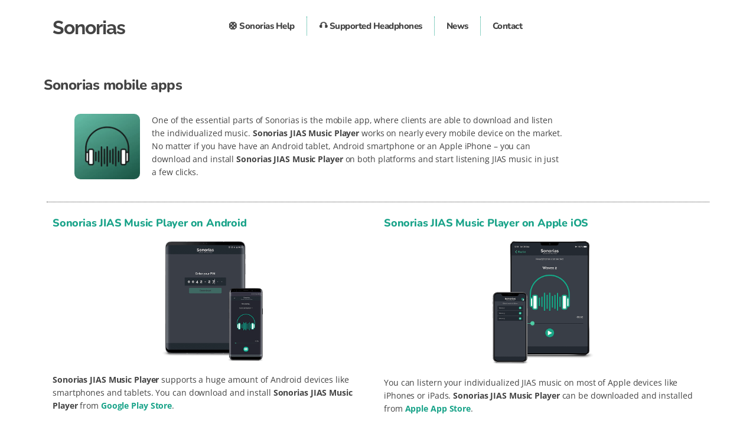

--- FILE ---
content_type: text/html; charset=UTF-8
request_url: https://www.sonorias.com/mobile-app/
body_size: 21787
content:
<!DOCTYPE html>
<html lang="en-US" prefix="og: https://ogp.me/ns#">
<head><meta charset="UTF-8"><script>if(navigator.userAgent.match(/MSIE|Internet Explorer/i)||navigator.userAgent.match(/Trident\/7\..*?rv:11/i)){var href=document.location.href;if(!href.match(/[?&]nowprocket/)){if(href.indexOf("?")==-1){if(href.indexOf("#")==-1){document.location.href=href+"?nowprocket=1"}else{document.location.href=href.replace("#","?nowprocket=1#")}}else{if(href.indexOf("#")==-1){document.location.href=href+"&nowprocket=1"}else{document.location.href=href.replace("#","&nowprocket=1#")}}}}</script><script>(()=>{class RocketLazyLoadScripts{constructor(){this.v="2.0.4",this.userEvents=["keydown","keyup","mousedown","mouseup","mousemove","mouseover","mouseout","touchmove","touchstart","touchend","touchcancel","wheel","click","dblclick","input"],this.attributeEvents=["onblur","onclick","oncontextmenu","ondblclick","onfocus","onmousedown","onmouseenter","onmouseleave","onmousemove","onmouseout","onmouseover","onmouseup","onmousewheel","onscroll","onsubmit"]}async t(){this.i(),this.o(),/iP(ad|hone)/.test(navigator.userAgent)&&this.h(),this.u(),this.l(this),this.m(),this.k(this),this.p(this),this._(),await Promise.all([this.R(),this.L()]),this.lastBreath=Date.now(),this.S(this),this.P(),this.D(),this.O(),this.M(),await this.C(this.delayedScripts.normal),await this.C(this.delayedScripts.defer),await this.C(this.delayedScripts.async),await this.T(),await this.F(),await this.j(),await this.A(),window.dispatchEvent(new Event("rocket-allScriptsLoaded")),this.everythingLoaded=!0,this.lastTouchEnd&&await new Promise(t=>setTimeout(t,500-Date.now()+this.lastTouchEnd)),this.I(),this.H(),this.U(),this.W()}i(){this.CSPIssue=sessionStorage.getItem("rocketCSPIssue"),document.addEventListener("securitypolicyviolation",t=>{this.CSPIssue||"script-src-elem"!==t.violatedDirective||"data"!==t.blockedURI||(this.CSPIssue=!0,sessionStorage.setItem("rocketCSPIssue",!0))},{isRocket:!0})}o(){window.addEventListener("pageshow",t=>{this.persisted=t.persisted,this.realWindowLoadedFired=!0},{isRocket:!0}),window.addEventListener("pagehide",()=>{this.onFirstUserAction=null},{isRocket:!0})}h(){let t;function e(e){t=e}window.addEventListener("touchstart",e,{isRocket:!0}),window.addEventListener("touchend",function i(o){o.changedTouches[0]&&t.changedTouches[0]&&Math.abs(o.changedTouches[0].pageX-t.changedTouches[0].pageX)<10&&Math.abs(o.changedTouches[0].pageY-t.changedTouches[0].pageY)<10&&o.timeStamp-t.timeStamp<200&&(window.removeEventListener("touchstart",e,{isRocket:!0}),window.removeEventListener("touchend",i,{isRocket:!0}),"INPUT"===o.target.tagName&&"text"===o.target.type||(o.target.dispatchEvent(new TouchEvent("touchend",{target:o.target,bubbles:!0})),o.target.dispatchEvent(new MouseEvent("mouseover",{target:o.target,bubbles:!0})),o.target.dispatchEvent(new PointerEvent("click",{target:o.target,bubbles:!0,cancelable:!0,detail:1,clientX:o.changedTouches[0].clientX,clientY:o.changedTouches[0].clientY})),event.preventDefault()))},{isRocket:!0})}q(t){this.userActionTriggered||("mousemove"!==t.type||this.firstMousemoveIgnored?"keyup"===t.type||"mouseover"===t.type||"mouseout"===t.type||(this.userActionTriggered=!0,this.onFirstUserAction&&this.onFirstUserAction()):this.firstMousemoveIgnored=!0),"click"===t.type&&t.preventDefault(),t.stopPropagation(),t.stopImmediatePropagation(),"touchstart"===this.lastEvent&&"touchend"===t.type&&(this.lastTouchEnd=Date.now()),"click"===t.type&&(this.lastTouchEnd=0),this.lastEvent=t.type,t.composedPath&&t.composedPath()[0].getRootNode()instanceof ShadowRoot&&(t.rocketTarget=t.composedPath()[0]),this.savedUserEvents.push(t)}u(){this.savedUserEvents=[],this.userEventHandler=this.q.bind(this),this.userEvents.forEach(t=>window.addEventListener(t,this.userEventHandler,{passive:!1,isRocket:!0})),document.addEventListener("visibilitychange",this.userEventHandler,{isRocket:!0})}U(){this.userEvents.forEach(t=>window.removeEventListener(t,this.userEventHandler,{passive:!1,isRocket:!0})),document.removeEventListener("visibilitychange",this.userEventHandler,{isRocket:!0}),this.savedUserEvents.forEach(t=>{(t.rocketTarget||t.target).dispatchEvent(new window[t.constructor.name](t.type,t))})}m(){const t="return false",e=Array.from(this.attributeEvents,t=>"data-rocket-"+t),i="["+this.attributeEvents.join("],[")+"]",o="[data-rocket-"+this.attributeEvents.join("],[data-rocket-")+"]",s=(e,i,o)=>{o&&o!==t&&(e.setAttribute("data-rocket-"+i,o),e["rocket"+i]=new Function("event",o),e.setAttribute(i,t))};new MutationObserver(t=>{for(const n of t)"attributes"===n.type&&(n.attributeName.startsWith("data-rocket-")||this.everythingLoaded?n.attributeName.startsWith("data-rocket-")&&this.everythingLoaded&&this.N(n.target,n.attributeName.substring(12)):s(n.target,n.attributeName,n.target.getAttribute(n.attributeName))),"childList"===n.type&&n.addedNodes.forEach(t=>{if(t.nodeType===Node.ELEMENT_NODE)if(this.everythingLoaded)for(const i of[t,...t.querySelectorAll(o)])for(const t of i.getAttributeNames())e.includes(t)&&this.N(i,t.substring(12));else for(const e of[t,...t.querySelectorAll(i)])for(const t of e.getAttributeNames())this.attributeEvents.includes(t)&&s(e,t,e.getAttribute(t))})}).observe(document,{subtree:!0,childList:!0,attributeFilter:[...this.attributeEvents,...e]})}I(){this.attributeEvents.forEach(t=>{document.querySelectorAll("[data-rocket-"+t+"]").forEach(e=>{this.N(e,t)})})}N(t,e){const i=t.getAttribute("data-rocket-"+e);i&&(t.setAttribute(e,i),t.removeAttribute("data-rocket-"+e))}k(t){Object.defineProperty(HTMLElement.prototype,"onclick",{get(){return this.rocketonclick||null},set(e){this.rocketonclick=e,this.setAttribute(t.everythingLoaded?"onclick":"data-rocket-onclick","this.rocketonclick(event)")}})}S(t){function e(e,i){let o=e[i];e[i]=null,Object.defineProperty(e,i,{get:()=>o,set(s){t.everythingLoaded?o=s:e["rocket"+i]=o=s}})}e(document,"onreadystatechange"),e(window,"onload"),e(window,"onpageshow");try{Object.defineProperty(document,"readyState",{get:()=>t.rocketReadyState,set(e){t.rocketReadyState=e},configurable:!0}),document.readyState="loading"}catch(t){console.log("WPRocket DJE readyState conflict, bypassing")}}l(t){this.originalAddEventListener=EventTarget.prototype.addEventListener,this.originalRemoveEventListener=EventTarget.prototype.removeEventListener,this.savedEventListeners=[],EventTarget.prototype.addEventListener=function(e,i,o){o&&o.isRocket||!t.B(e,this)&&!t.userEvents.includes(e)||t.B(e,this)&&!t.userActionTriggered||e.startsWith("rocket-")||t.everythingLoaded?t.originalAddEventListener.call(this,e,i,o):(t.savedEventListeners.push({target:this,remove:!1,type:e,func:i,options:o}),"mouseenter"!==e&&"mouseleave"!==e||t.originalAddEventListener.call(this,e,t.savedUserEvents.push,o))},EventTarget.prototype.removeEventListener=function(e,i,o){o&&o.isRocket||!t.B(e,this)&&!t.userEvents.includes(e)||t.B(e,this)&&!t.userActionTriggered||e.startsWith("rocket-")||t.everythingLoaded?t.originalRemoveEventListener.call(this,e,i,o):t.savedEventListeners.push({target:this,remove:!0,type:e,func:i,options:o})}}J(t,e){this.savedEventListeners=this.savedEventListeners.filter(i=>{let o=i.type,s=i.target||window;return e!==o||t!==s||(this.B(o,s)&&(i.type="rocket-"+o),this.$(i),!1)})}H(){EventTarget.prototype.addEventListener=this.originalAddEventListener,EventTarget.prototype.removeEventListener=this.originalRemoveEventListener,this.savedEventListeners.forEach(t=>this.$(t))}$(t){t.remove?this.originalRemoveEventListener.call(t.target,t.type,t.func,t.options):this.originalAddEventListener.call(t.target,t.type,t.func,t.options)}p(t){let e;function i(e){return t.everythingLoaded?e:e.split(" ").map(t=>"load"===t||t.startsWith("load.")?"rocket-jquery-load":t).join(" ")}function o(o){function s(e){const s=o.fn[e];o.fn[e]=o.fn.init.prototype[e]=function(){return this[0]===window&&t.userActionTriggered&&("string"==typeof arguments[0]||arguments[0]instanceof String?arguments[0]=i(arguments[0]):"object"==typeof arguments[0]&&Object.keys(arguments[0]).forEach(t=>{const e=arguments[0][t];delete arguments[0][t],arguments[0][i(t)]=e})),s.apply(this,arguments),this}}if(o&&o.fn&&!t.allJQueries.includes(o)){const e={DOMContentLoaded:[],"rocket-DOMContentLoaded":[]};for(const t in e)document.addEventListener(t,()=>{e[t].forEach(t=>t())},{isRocket:!0});o.fn.ready=o.fn.init.prototype.ready=function(i){function s(){parseInt(o.fn.jquery)>2?setTimeout(()=>i.bind(document)(o)):i.bind(document)(o)}return"function"==typeof i&&(t.realDomReadyFired?!t.userActionTriggered||t.fauxDomReadyFired?s():e["rocket-DOMContentLoaded"].push(s):e.DOMContentLoaded.push(s)),o([])},s("on"),s("one"),s("off"),t.allJQueries.push(o)}e=o}t.allJQueries=[],o(window.jQuery),Object.defineProperty(window,"jQuery",{get:()=>e,set(t){o(t)}})}P(){const t=new Map;document.write=document.writeln=function(e){const i=document.currentScript,o=document.createRange(),s=i.parentElement;let n=t.get(i);void 0===n&&(n=i.nextSibling,t.set(i,n));const c=document.createDocumentFragment();o.setStart(c,0),c.appendChild(o.createContextualFragment(e)),s.insertBefore(c,n)}}async R(){return new Promise(t=>{this.userActionTriggered?t():this.onFirstUserAction=t})}async L(){return new Promise(t=>{document.addEventListener("DOMContentLoaded",()=>{this.realDomReadyFired=!0,t()},{isRocket:!0})})}async j(){return this.realWindowLoadedFired?Promise.resolve():new Promise(t=>{window.addEventListener("load",t,{isRocket:!0})})}M(){this.pendingScripts=[];this.scriptsMutationObserver=new MutationObserver(t=>{for(const e of t)e.addedNodes.forEach(t=>{"SCRIPT"!==t.tagName||t.noModule||t.isWPRocket||this.pendingScripts.push({script:t,promise:new Promise(e=>{const i=()=>{const i=this.pendingScripts.findIndex(e=>e.script===t);i>=0&&this.pendingScripts.splice(i,1),e()};t.addEventListener("load",i,{isRocket:!0}),t.addEventListener("error",i,{isRocket:!0}),setTimeout(i,1e3)})})})}),this.scriptsMutationObserver.observe(document,{childList:!0,subtree:!0})}async F(){await this.X(),this.pendingScripts.length?(await this.pendingScripts[0].promise,await this.F()):this.scriptsMutationObserver.disconnect()}D(){this.delayedScripts={normal:[],async:[],defer:[]},document.querySelectorAll("script[type$=rocketlazyloadscript]").forEach(t=>{t.hasAttribute("data-rocket-src")?t.hasAttribute("async")&&!1!==t.async?this.delayedScripts.async.push(t):t.hasAttribute("defer")&&!1!==t.defer||"module"===t.getAttribute("data-rocket-type")?this.delayedScripts.defer.push(t):this.delayedScripts.normal.push(t):this.delayedScripts.normal.push(t)})}async _(){await this.L();let t=[];document.querySelectorAll("script[type$=rocketlazyloadscript][data-rocket-src]").forEach(e=>{let i=e.getAttribute("data-rocket-src");if(i&&!i.startsWith("data:")){i.startsWith("//")&&(i=location.protocol+i);try{const o=new URL(i).origin;o!==location.origin&&t.push({src:o,crossOrigin:e.crossOrigin||"module"===e.getAttribute("data-rocket-type")})}catch(t){}}}),t=[...new Map(t.map(t=>[JSON.stringify(t),t])).values()],this.Y(t,"preconnect")}async G(t){if(await this.K(),!0!==t.noModule||!("noModule"in HTMLScriptElement.prototype))return new Promise(e=>{let i;function o(){(i||t).setAttribute("data-rocket-status","executed"),e()}try{if(navigator.userAgent.includes("Firefox/")||""===navigator.vendor||this.CSPIssue)i=document.createElement("script"),[...t.attributes].forEach(t=>{let e=t.nodeName;"type"!==e&&("data-rocket-type"===e&&(e="type"),"data-rocket-src"===e&&(e="src"),i.setAttribute(e,t.nodeValue))}),t.text&&(i.text=t.text),t.nonce&&(i.nonce=t.nonce),i.hasAttribute("src")?(i.addEventListener("load",o,{isRocket:!0}),i.addEventListener("error",()=>{i.setAttribute("data-rocket-status","failed-network"),e()},{isRocket:!0}),setTimeout(()=>{i.isConnected||e()},1)):(i.text=t.text,o()),i.isWPRocket=!0,t.parentNode.replaceChild(i,t);else{const i=t.getAttribute("data-rocket-type"),s=t.getAttribute("data-rocket-src");i?(t.type=i,t.removeAttribute("data-rocket-type")):t.removeAttribute("type"),t.addEventListener("load",o,{isRocket:!0}),t.addEventListener("error",i=>{this.CSPIssue&&i.target.src.startsWith("data:")?(console.log("WPRocket: CSP fallback activated"),t.removeAttribute("src"),this.G(t).then(e)):(t.setAttribute("data-rocket-status","failed-network"),e())},{isRocket:!0}),s?(t.fetchPriority="high",t.removeAttribute("data-rocket-src"),t.src=s):t.src="data:text/javascript;base64,"+window.btoa(unescape(encodeURIComponent(t.text)))}}catch(i){t.setAttribute("data-rocket-status","failed-transform"),e()}});t.setAttribute("data-rocket-status","skipped")}async C(t){const e=t.shift();return e?(e.isConnected&&await this.G(e),this.C(t)):Promise.resolve()}O(){this.Y([...this.delayedScripts.normal,...this.delayedScripts.defer,...this.delayedScripts.async],"preload")}Y(t,e){this.trash=this.trash||[];let i=!0;var o=document.createDocumentFragment();t.forEach(t=>{const s=t.getAttribute&&t.getAttribute("data-rocket-src")||t.src;if(s&&!s.startsWith("data:")){const n=document.createElement("link");n.href=s,n.rel=e,"preconnect"!==e&&(n.as="script",n.fetchPriority=i?"high":"low"),t.getAttribute&&"module"===t.getAttribute("data-rocket-type")&&(n.crossOrigin=!0),t.crossOrigin&&(n.crossOrigin=t.crossOrigin),t.integrity&&(n.integrity=t.integrity),t.nonce&&(n.nonce=t.nonce),o.appendChild(n),this.trash.push(n),i=!1}}),document.head.appendChild(o)}W(){this.trash.forEach(t=>t.remove())}async T(){try{document.readyState="interactive"}catch(t){}this.fauxDomReadyFired=!0;try{await this.K(),this.J(document,"readystatechange"),document.dispatchEvent(new Event("rocket-readystatechange")),await this.K(),document.rocketonreadystatechange&&document.rocketonreadystatechange(),await this.K(),this.J(document,"DOMContentLoaded"),document.dispatchEvent(new Event("rocket-DOMContentLoaded")),await this.K(),this.J(window,"DOMContentLoaded"),window.dispatchEvent(new Event("rocket-DOMContentLoaded"))}catch(t){console.error(t)}}async A(){try{document.readyState="complete"}catch(t){}try{await this.K(),this.J(document,"readystatechange"),document.dispatchEvent(new Event("rocket-readystatechange")),await this.K(),document.rocketonreadystatechange&&document.rocketonreadystatechange(),await this.K(),this.J(window,"load"),window.dispatchEvent(new Event("rocket-load")),await this.K(),window.rocketonload&&window.rocketonload(),await this.K(),this.allJQueries.forEach(t=>t(window).trigger("rocket-jquery-load")),await this.K(),this.J(window,"pageshow");const t=new Event("rocket-pageshow");t.persisted=this.persisted,window.dispatchEvent(t),await this.K(),window.rocketonpageshow&&window.rocketonpageshow({persisted:this.persisted})}catch(t){console.error(t)}}async K(){Date.now()-this.lastBreath>45&&(await this.X(),this.lastBreath=Date.now())}async X(){return document.hidden?new Promise(t=>setTimeout(t)):new Promise(t=>requestAnimationFrame(t))}B(t,e){return e===document&&"readystatechange"===t||(e===document&&"DOMContentLoaded"===t||(e===window&&"DOMContentLoaded"===t||(e===window&&"load"===t||e===window&&"pageshow"===t)))}static run(){(new RocketLazyLoadScripts).t()}}RocketLazyLoadScripts.run()})();</script>
	
					<script type="rocketlazyloadscript" data-rocket-type="text/javascript" class="_iub_cs_skip">
				var _iub = _iub || {};
				_iub.csConfiguration = _iub.csConfiguration || {};
				_iub.csConfiguration.siteId = "3747552";
				_iub.csConfiguration.cookiePolicyId = "94211403";
							</script>
			<script type="rocketlazyloadscript" data-minify="1" class="_iub_cs_skip" data-rocket-src="https://www.sonorias.com/wp-content/cache/min/1/autoblocking/3747552.js?ver=1766271655" fetchpriority="low" data-rocket-defer defer></script>
			
<!-- Search Engine Optimization by Rank Math PRO - https://rankmath.com/ -->
<title>Sonorias Mobile App | Sonorias</title>
<meta name="description" content="One of the essential parts of Sonorias is the mobile app, where clients are able to download and listen the individualized music. Sonorias JIAS Music Player"/>
<meta name="robots" content="follow, index, max-snippet:-1, max-video-preview:-1, max-image-preview:large"/>
<link rel="canonical" href="https://www.sonorias.com/mobile-app/" />
<meta property="og:locale" content="en_US" />
<meta property="og:type" content="article" />
<meta property="og:title" content="Sonorias Mobile App | Sonorias" />
<meta property="og:description" content="One of the essential parts of Sonorias is the mobile app, where clients are able to download and listen the individualized music. Sonorias JIAS Music Player" />
<meta property="og:url" content="https://www.sonorias.com/mobile-app/" />
<meta property="og:site_name" content="Sonorias" />
<meta property="article:author" content="facebookprofileurl" />
<meta property="og:updated_time" content="2025-06-26T12:46:27+02:00" />
<meta property="og:image" content="https://www.sonorias.com/wp-content/uploads/2023/02/sonorias-jias-music-player.png" />
<meta property="og:image:secure_url" content="https://www.sonorias.com/wp-content/uploads/2023/02/sonorias-jias-music-player.png" />
<meta property="og:image:width" content="246" />
<meta property="og:image:height" content="246" />
<meta property="og:image:alt" content="Sonorias JIAS Music Player" />
<meta property="og:image:type" content="image/png" />
<meta property="article:published_time" content="2019-11-04T21:17:54+01:00" />
<meta property="article:modified_time" content="2025-06-26T12:46:27+02:00" />
<meta name="twitter:card" content="summary_large_image" />
<meta name="twitter:title" content="Sonorias Mobile App | Sonorias" />
<meta name="twitter:description" content="One of the essential parts of Sonorias is the mobile app, where clients are able to download and listen the individualized music. Sonorias JIAS Music Player" />
<meta name="twitter:creator" content="@twitterusername" />
<meta name="twitter:image" content="https://www.sonorias.com/wp-content/uploads/2023/02/sonorias-jias-music-player.png" />
<meta name="twitter:label1" content="Time to read" />
<meta name="twitter:data1" content="Less than a minute" />
<script type="application/ld+json" class="rank-math-schema-pro">{"@context":"https://schema.org","@graph":[{"@type":"Place","@id":"https://www.sonorias.com/#place","address":{"@type":"PostalAddress","streetAddress":"Ipelska 1","addressLocality":"Bratislava","addressRegion":"Slovakia","postalCode":"82107","addressCountry":"SK"}},{"@type":["LocalBusiness","Organization"],"@id":"https://www.sonorias.com/#organization","name":"Sonorias","url":"https://www.sonorias.com","email":"support@sonorias.com","address":{"@type":"PostalAddress","streetAddress":"Ipelska 1","addressLocality":"Bratislava","addressRegion":"Slovakia","postalCode":"82107","addressCountry":"SK"},"logo":{"@type":"ImageObject","@id":"https://www.sonorias.com/#logo","url":"https://www.sonorias.com/wp-content/uploads/2019/11/android-icon-192x192.png","contentUrl":"https://www.sonorias.com/wp-content/uploads/2019/11/android-icon-192x192.png","caption":"Sonorias","inLanguage":"en-US","width":"192","height":"192"},"openingHours":["Monday,Tuesday,Wednesday,Thursday,Friday 09:00-17:00"],"legalName":"Inovatrix s.r.o.","vatID":"SK2022635780","location":{"@id":"https://www.sonorias.com/#place"},"image":{"@id":"https://www.sonorias.com/#logo"},"telephone":"+421944123111"},{"@type":"WebSite","@id":"https://www.sonorias.com/#website","url":"https://www.sonorias.com","name":"Sonorias","publisher":{"@id":"https://www.sonorias.com/#organization"},"inLanguage":"en-US"},{"@type":"ImageObject","@id":"https://www.sonorias.com/wp-content/uploads/2023/02/sonorias-jias-music-player.png","url":"https://www.sonorias.com/wp-content/uploads/2023/02/sonorias-jias-music-player.png","width":"200","height":"200","inLanguage":"en-US"},{"@type":"WebPage","@id":"https://www.sonorias.com/mobile-app/#webpage","url":"https://www.sonorias.com/mobile-app/","name":"Sonorias Mobile App | Sonorias","datePublished":"2019-11-04T21:17:54+01:00","dateModified":"2025-06-26T12:46:27+02:00","isPartOf":{"@id":"https://www.sonorias.com/#website"},"primaryImageOfPage":{"@id":"https://www.sonorias.com/wp-content/uploads/2023/02/sonorias-jias-music-player.png"},"inLanguage":"en-US"},{"@type":"Person","@id":"https://www.sonorias.com/mobile-app/#author","name":"TS","image":{"@type":"ImageObject","@id":"https://secure.gravatar.com/avatar/3c113aea9f657bae006f7c1c2cedccbf23abeb7f4f648b707f048ca760d8b292?s=96&amp;d=mm&amp;r=g","url":"https://secure.gravatar.com/avatar/3c113aea9f657bae006f7c1c2cedccbf23abeb7f4f648b707f048ca760d8b292?s=96&amp;d=mm&amp;r=g","caption":"TS","inLanguage":"en-US"},"sameAs":["http://websiteadresaurl","facebookprofileurl","https://twitter.com/twitterusername"],"worksFor":{"@id":"https://www.sonorias.com/#organization"}},{"@type":"Article","headline":"Sonorias Mobile App | Sonorias","datePublished":"2019-11-04T21:17:54+01:00","dateModified":"2025-06-26T12:46:27+02:00","author":{"@id":"https://www.sonorias.com/mobile-app/#author","name":"TS"},"publisher":{"@id":"https://www.sonorias.com/#organization"},"description":"One of the essential parts of Sonorias is the mobile app, where clients are able to download and listen the individualized music. Sonorias JIAS Music Player","name":"Sonorias Mobile App | Sonorias","@id":"https://www.sonorias.com/mobile-app/#richSnippet","isPartOf":{"@id":"https://www.sonorias.com/mobile-app/#webpage"},"image":{"@id":"https://www.sonorias.com/wp-content/uploads/2023/02/sonorias-jias-music-player.png"},"inLanguage":"en-US","mainEntityOfPage":{"@id":"https://www.sonorias.com/mobile-app/#webpage"}}]}</script>
<!-- /Rank Math WordPress SEO plugin -->

<link rel='dns-prefetch' href='//cdn.iubenda.com' />
<link rel='dns-prefetch' href='//www.googletagmanager.com' />

<link rel="alternate" type="application/rss+xml" title="Sonorias &raquo; Feed" href="https://www.sonorias.com/feed/" />
<link rel="alternate" type="application/rss+xml" title="Sonorias &raquo; Comments Feed" href="https://www.sonorias.com/comments/feed/" />
<link rel="alternate" title="oEmbed (JSON)" type="application/json+oembed" href="https://www.sonorias.com/wp-json/oembed/1.0/embed?url=https%3A%2F%2Fwww.sonorias.com%2Fmobile-app%2F" />
<link rel="alternate" title="oEmbed (XML)" type="text/xml+oembed" href="https://www.sonorias.com/wp-json/oembed/1.0/embed?url=https%3A%2F%2Fwww.sonorias.com%2Fmobile-app%2F&#038;format=xml" />
<style id='wp-img-auto-sizes-contain-inline-css'>
img:is([sizes=auto i],[sizes^="auto," i]){contain-intrinsic-size:3000px 1500px}
/*# sourceURL=wp-img-auto-sizes-contain-inline-css */
</style>
<link data-minify="1" rel='stylesheet' id='formidable-css' href='https://www.sonorias.com/wp-content/cache/min/1/wp-content/plugins/formidable/css/formidableforms.css?ver=1766314161' media='all' />
<style id='wp-emoji-styles-inline-css'>

	img.wp-smiley, img.emoji {
		display: inline !important;
		border: none !important;
		box-shadow: none !important;
		height: 1em !important;
		width: 1em !important;
		margin: 0 0.07em !important;
		vertical-align: -0.1em !important;
		background: none !important;
		padding: 0 !important;
	}
/*# sourceURL=wp-emoji-styles-inline-css */
</style>
<style id='global-styles-inline-css'>
:root{--wp--preset--aspect-ratio--square: 1;--wp--preset--aspect-ratio--4-3: 4/3;--wp--preset--aspect-ratio--3-4: 3/4;--wp--preset--aspect-ratio--3-2: 3/2;--wp--preset--aspect-ratio--2-3: 2/3;--wp--preset--aspect-ratio--16-9: 16/9;--wp--preset--aspect-ratio--9-16: 9/16;--wp--preset--color--black: #000000;--wp--preset--color--cyan-bluish-gray: #abb8c3;--wp--preset--color--white: #ffffff;--wp--preset--color--pale-pink: #f78da7;--wp--preset--color--vivid-red: #cf2e2e;--wp--preset--color--luminous-vivid-orange: #ff6900;--wp--preset--color--luminous-vivid-amber: #fcb900;--wp--preset--color--light-green-cyan: #7bdcb5;--wp--preset--color--vivid-green-cyan: #00d084;--wp--preset--color--pale-cyan-blue: #8ed1fc;--wp--preset--color--vivid-cyan-blue: #0693e3;--wp--preset--color--vivid-purple: #9b51e0;--wp--preset--gradient--vivid-cyan-blue-to-vivid-purple: linear-gradient(135deg,rgb(6,147,227) 0%,rgb(155,81,224) 100%);--wp--preset--gradient--light-green-cyan-to-vivid-green-cyan: linear-gradient(135deg,rgb(122,220,180) 0%,rgb(0,208,130) 100%);--wp--preset--gradient--luminous-vivid-amber-to-luminous-vivid-orange: linear-gradient(135deg,rgb(252,185,0) 0%,rgb(255,105,0) 100%);--wp--preset--gradient--luminous-vivid-orange-to-vivid-red: linear-gradient(135deg,rgb(255,105,0) 0%,rgb(207,46,46) 100%);--wp--preset--gradient--very-light-gray-to-cyan-bluish-gray: linear-gradient(135deg,rgb(238,238,238) 0%,rgb(169,184,195) 100%);--wp--preset--gradient--cool-to-warm-spectrum: linear-gradient(135deg,rgb(74,234,220) 0%,rgb(151,120,209) 20%,rgb(207,42,186) 40%,rgb(238,44,130) 60%,rgb(251,105,98) 80%,rgb(254,248,76) 100%);--wp--preset--gradient--blush-light-purple: linear-gradient(135deg,rgb(255,206,236) 0%,rgb(152,150,240) 100%);--wp--preset--gradient--blush-bordeaux: linear-gradient(135deg,rgb(254,205,165) 0%,rgb(254,45,45) 50%,rgb(107,0,62) 100%);--wp--preset--gradient--luminous-dusk: linear-gradient(135deg,rgb(255,203,112) 0%,rgb(199,81,192) 50%,rgb(65,88,208) 100%);--wp--preset--gradient--pale-ocean: linear-gradient(135deg,rgb(255,245,203) 0%,rgb(182,227,212) 50%,rgb(51,167,181) 100%);--wp--preset--gradient--electric-grass: linear-gradient(135deg,rgb(202,248,128) 0%,rgb(113,206,126) 100%);--wp--preset--gradient--midnight: linear-gradient(135deg,rgb(2,3,129) 0%,rgb(40,116,252) 100%);--wp--preset--font-size--small: 13px;--wp--preset--font-size--medium: 20px;--wp--preset--font-size--large: 36px;--wp--preset--font-size--x-large: 42px;--wp--preset--spacing--20: 0.44rem;--wp--preset--spacing--30: 0.67rem;--wp--preset--spacing--40: 1rem;--wp--preset--spacing--50: 1.5rem;--wp--preset--spacing--60: 2.25rem;--wp--preset--spacing--70: 3.38rem;--wp--preset--spacing--80: 5.06rem;--wp--preset--shadow--natural: 6px 6px 9px rgba(0, 0, 0, 0.2);--wp--preset--shadow--deep: 12px 12px 50px rgba(0, 0, 0, 0.4);--wp--preset--shadow--sharp: 6px 6px 0px rgba(0, 0, 0, 0.2);--wp--preset--shadow--outlined: 6px 6px 0px -3px rgb(255, 255, 255), 6px 6px rgb(0, 0, 0);--wp--preset--shadow--crisp: 6px 6px 0px rgb(0, 0, 0);}:root { --wp--style--global--content-size: 800px;--wp--style--global--wide-size: 1200px; }:where(body) { margin: 0; }.wp-site-blocks > .alignleft { float: left; margin-right: 2em; }.wp-site-blocks > .alignright { float: right; margin-left: 2em; }.wp-site-blocks > .aligncenter { justify-content: center; margin-left: auto; margin-right: auto; }:where(.wp-site-blocks) > * { margin-block-start: 24px; margin-block-end: 0; }:where(.wp-site-blocks) > :first-child { margin-block-start: 0; }:where(.wp-site-blocks) > :last-child { margin-block-end: 0; }:root { --wp--style--block-gap: 24px; }:root :where(.is-layout-flow) > :first-child{margin-block-start: 0;}:root :where(.is-layout-flow) > :last-child{margin-block-end: 0;}:root :where(.is-layout-flow) > *{margin-block-start: 24px;margin-block-end: 0;}:root :where(.is-layout-constrained) > :first-child{margin-block-start: 0;}:root :where(.is-layout-constrained) > :last-child{margin-block-end: 0;}:root :where(.is-layout-constrained) > *{margin-block-start: 24px;margin-block-end: 0;}:root :where(.is-layout-flex){gap: 24px;}:root :where(.is-layout-grid){gap: 24px;}.is-layout-flow > .alignleft{float: left;margin-inline-start: 0;margin-inline-end: 2em;}.is-layout-flow > .alignright{float: right;margin-inline-start: 2em;margin-inline-end: 0;}.is-layout-flow > .aligncenter{margin-left: auto !important;margin-right: auto !important;}.is-layout-constrained > .alignleft{float: left;margin-inline-start: 0;margin-inline-end: 2em;}.is-layout-constrained > .alignright{float: right;margin-inline-start: 2em;margin-inline-end: 0;}.is-layout-constrained > .aligncenter{margin-left: auto !important;margin-right: auto !important;}.is-layout-constrained > :where(:not(.alignleft):not(.alignright):not(.alignfull)){max-width: var(--wp--style--global--content-size);margin-left: auto !important;margin-right: auto !important;}.is-layout-constrained > .alignwide{max-width: var(--wp--style--global--wide-size);}body .is-layout-flex{display: flex;}.is-layout-flex{flex-wrap: wrap;align-items: center;}.is-layout-flex > :is(*, div){margin: 0;}body .is-layout-grid{display: grid;}.is-layout-grid > :is(*, div){margin: 0;}body{padding-top: 0px;padding-right: 0px;padding-bottom: 0px;padding-left: 0px;}a:where(:not(.wp-element-button)){text-decoration: underline;}:root :where(.wp-element-button, .wp-block-button__link){background-color: #32373c;border-width: 0;color: #fff;font-family: inherit;font-size: inherit;font-style: inherit;font-weight: inherit;letter-spacing: inherit;line-height: inherit;padding-top: calc(0.667em + 2px);padding-right: calc(1.333em + 2px);padding-bottom: calc(0.667em + 2px);padding-left: calc(1.333em + 2px);text-decoration: none;text-transform: inherit;}.has-black-color{color: var(--wp--preset--color--black) !important;}.has-cyan-bluish-gray-color{color: var(--wp--preset--color--cyan-bluish-gray) !important;}.has-white-color{color: var(--wp--preset--color--white) !important;}.has-pale-pink-color{color: var(--wp--preset--color--pale-pink) !important;}.has-vivid-red-color{color: var(--wp--preset--color--vivid-red) !important;}.has-luminous-vivid-orange-color{color: var(--wp--preset--color--luminous-vivid-orange) !important;}.has-luminous-vivid-amber-color{color: var(--wp--preset--color--luminous-vivid-amber) !important;}.has-light-green-cyan-color{color: var(--wp--preset--color--light-green-cyan) !important;}.has-vivid-green-cyan-color{color: var(--wp--preset--color--vivid-green-cyan) !important;}.has-pale-cyan-blue-color{color: var(--wp--preset--color--pale-cyan-blue) !important;}.has-vivid-cyan-blue-color{color: var(--wp--preset--color--vivid-cyan-blue) !important;}.has-vivid-purple-color{color: var(--wp--preset--color--vivid-purple) !important;}.has-black-background-color{background-color: var(--wp--preset--color--black) !important;}.has-cyan-bluish-gray-background-color{background-color: var(--wp--preset--color--cyan-bluish-gray) !important;}.has-white-background-color{background-color: var(--wp--preset--color--white) !important;}.has-pale-pink-background-color{background-color: var(--wp--preset--color--pale-pink) !important;}.has-vivid-red-background-color{background-color: var(--wp--preset--color--vivid-red) !important;}.has-luminous-vivid-orange-background-color{background-color: var(--wp--preset--color--luminous-vivid-orange) !important;}.has-luminous-vivid-amber-background-color{background-color: var(--wp--preset--color--luminous-vivid-amber) !important;}.has-light-green-cyan-background-color{background-color: var(--wp--preset--color--light-green-cyan) !important;}.has-vivid-green-cyan-background-color{background-color: var(--wp--preset--color--vivid-green-cyan) !important;}.has-pale-cyan-blue-background-color{background-color: var(--wp--preset--color--pale-cyan-blue) !important;}.has-vivid-cyan-blue-background-color{background-color: var(--wp--preset--color--vivid-cyan-blue) !important;}.has-vivid-purple-background-color{background-color: var(--wp--preset--color--vivid-purple) !important;}.has-black-border-color{border-color: var(--wp--preset--color--black) !important;}.has-cyan-bluish-gray-border-color{border-color: var(--wp--preset--color--cyan-bluish-gray) !important;}.has-white-border-color{border-color: var(--wp--preset--color--white) !important;}.has-pale-pink-border-color{border-color: var(--wp--preset--color--pale-pink) !important;}.has-vivid-red-border-color{border-color: var(--wp--preset--color--vivid-red) !important;}.has-luminous-vivid-orange-border-color{border-color: var(--wp--preset--color--luminous-vivid-orange) !important;}.has-luminous-vivid-amber-border-color{border-color: var(--wp--preset--color--luminous-vivid-amber) !important;}.has-light-green-cyan-border-color{border-color: var(--wp--preset--color--light-green-cyan) !important;}.has-vivid-green-cyan-border-color{border-color: var(--wp--preset--color--vivid-green-cyan) !important;}.has-pale-cyan-blue-border-color{border-color: var(--wp--preset--color--pale-cyan-blue) !important;}.has-vivid-cyan-blue-border-color{border-color: var(--wp--preset--color--vivid-cyan-blue) !important;}.has-vivid-purple-border-color{border-color: var(--wp--preset--color--vivid-purple) !important;}.has-vivid-cyan-blue-to-vivid-purple-gradient-background{background: var(--wp--preset--gradient--vivid-cyan-blue-to-vivid-purple) !important;}.has-light-green-cyan-to-vivid-green-cyan-gradient-background{background: var(--wp--preset--gradient--light-green-cyan-to-vivid-green-cyan) !important;}.has-luminous-vivid-amber-to-luminous-vivid-orange-gradient-background{background: var(--wp--preset--gradient--luminous-vivid-amber-to-luminous-vivid-orange) !important;}.has-luminous-vivid-orange-to-vivid-red-gradient-background{background: var(--wp--preset--gradient--luminous-vivid-orange-to-vivid-red) !important;}.has-very-light-gray-to-cyan-bluish-gray-gradient-background{background: var(--wp--preset--gradient--very-light-gray-to-cyan-bluish-gray) !important;}.has-cool-to-warm-spectrum-gradient-background{background: var(--wp--preset--gradient--cool-to-warm-spectrum) !important;}.has-blush-light-purple-gradient-background{background: var(--wp--preset--gradient--blush-light-purple) !important;}.has-blush-bordeaux-gradient-background{background: var(--wp--preset--gradient--blush-bordeaux) !important;}.has-luminous-dusk-gradient-background{background: var(--wp--preset--gradient--luminous-dusk) !important;}.has-pale-ocean-gradient-background{background: var(--wp--preset--gradient--pale-ocean) !important;}.has-electric-grass-gradient-background{background: var(--wp--preset--gradient--electric-grass) !important;}.has-midnight-gradient-background{background: var(--wp--preset--gradient--midnight) !important;}.has-small-font-size{font-size: var(--wp--preset--font-size--small) !important;}.has-medium-font-size{font-size: var(--wp--preset--font-size--medium) !important;}.has-large-font-size{font-size: var(--wp--preset--font-size--large) !important;}.has-x-large-font-size{font-size: var(--wp--preset--font-size--x-large) !important;}
:root :where(.wp-block-pullquote){font-size: 1.5em;line-height: 1.6;}
/*# sourceURL=global-styles-inline-css */
</style>
<link data-minify="1" rel='stylesheet' id='hello-elementor-css' href='https://www.sonorias.com/wp-content/cache/min/1/wp-content/themes/hello-elementor/assets/css/reset.css?ver=1766314161' media='all' />
<link data-minify="1" rel='stylesheet' id='hello-elementor-theme-style-css' href='https://www.sonorias.com/wp-content/cache/min/1/wp-content/themes/hello-elementor/assets/css/theme.css?ver=1766314161' media='all' />
<link data-minify="1" rel='stylesheet' id='hello-elementor-header-footer-css' href='https://www.sonorias.com/wp-content/cache/min/1/wp-content/themes/hello-elementor/assets/css/header-footer.css?ver=1766314161' media='all' />
<link rel='stylesheet' id='elementor-frontend-css' href='https://www.sonorias.com/wp-content/plugins/elementor/assets/css/frontend.min.css?ver=3.33.6' media='all' />
<link rel='stylesheet' id='elementor-post-292-css' href='https://www.sonorias.com/wp-content/uploads/elementor/css/post-292.css?ver=1766314160' media='all' />
<link data-minify="1" rel='stylesheet' id='tablepress-default-css' href='https://www.sonorias.com/wp-content/cache/min/1/wp-content/plugins/tablepress/css/build/default.css?ver=1766314161' media='all' />
<link data-minify="1" rel='stylesheet' id='elementor-icons-css' href='https://www.sonorias.com/wp-content/cache/min/1/wp-content/plugins/elementor/assets/lib/eicons/css/elementor-icons.min.css?ver=1766314161' media='all' />
<link rel='stylesheet' id='widget-heading-css' href='https://www.sonorias.com/wp-content/plugins/elementor/assets/css/widget-heading.min.css?ver=3.33.6' media='all' />
<link rel='stylesheet' id='widget-image-css' href='https://www.sonorias.com/wp-content/plugins/elementor/assets/css/widget-image.min.css?ver=3.33.6' media='all' />
<link rel='stylesheet' id='widget-divider-css' href='https://www.sonorias.com/wp-content/plugins/elementor/assets/css/widget-divider.min.css?ver=3.33.6' media='all' />
<link rel='stylesheet' id='elementor-post-138-css' href='https://www.sonorias.com/wp-content/uploads/elementor/css/post-138.css?ver=1766314631' media='all' />
<link data-minify="1" rel='stylesheet' id='elementor-gf-local-roboto-css' href='https://www.sonorias.com/wp-content/cache/min/1/wp-content/uploads/elementor/google-fonts/css/roboto.css?ver=1766314161' media='all' />
<link data-minify="1" rel='stylesheet' id='elementor-gf-local-robotoslab-css' href='https://www.sonorias.com/wp-content/cache/min/1/wp-content/uploads/elementor/google-fonts/css/robotoslab.css?ver=1766314161' media='all' />
<link data-minify="1" rel='stylesheet' id='elementor-gf-local-opensans-css' href='https://www.sonorias.com/wp-content/cache/min/1/wp-content/uploads/elementor/google-fonts/css/opensans.css?ver=1766314162' media='all' />
<link data-minify="1" rel='stylesheet' id='elementor-gf-local-nunito-css' href='https://www.sonorias.com/wp-content/cache/min/1/wp-content/uploads/elementor/google-fonts/css/nunito.css?ver=1766314162' media='all' />
<link data-minify="1" rel='stylesheet' id='elementor-gf-local-raleway-css' href='https://www.sonorias.com/wp-content/cache/min/1/wp-content/uploads/elementor/google-fonts/css/raleway.css?ver=1766314162' media='all' />

<script type="rocketlazyloadscript" data-rocket-type="text/javascript" class=" _iub_cs_skip" id="iubenda-head-inline-scripts-0">
var _iub = _iub || [];
_iub.csConfiguration = {"siteId":3747552,"cookiePolicyId":94211403,"lang":"en"};

//# sourceURL=iubenda-head-inline-scripts-0
</script>
<script type="rocketlazyloadscript" data-minify="1"  data-rocket-type="text/javascript" class=" _iub_cs_skip" data-rocket-src="https://www.sonorias.com/wp-content/cache/min/1/cs/gpp/stub.js?ver=1766271652" id="iubenda-head-scripts-1-js" data-rocket-defer defer></script>
<script type="rocketlazyloadscript" data-minify="1"  data-rocket-type="text/javascript" charset="UTF-8" async="" class=" _iub_cs_skip" data-rocket-src="https://www.sonorias.com/wp-content/cache/min/1/cs/iubenda_cs.js?ver=1766271652" id="iubenda-head-scripts-2-js"></script>
<script type="rocketlazyloadscript" data-rocket-src="https://www.sonorias.com/wp-includes/js/jquery/jquery.min.js?ver=3.7.1" id="jquery-core-js" data-rocket-defer defer></script>
<script type="rocketlazyloadscript" data-rocket-src="https://www.sonorias.com/wp-includes/js/jquery/jquery-migrate.min.js?ver=3.4.1" id="jquery-migrate-js" data-rocket-defer defer></script>

<!-- Google tag (gtag.js) snippet added by Site Kit -->
<!-- Google Analytics snippet added by Site Kit -->
<script type="rocketlazyloadscript" data-rocket-src="https://www.googletagmanager.com/gtag/js?id=GT-WB27K3K6" id="google_gtagjs-js" async></script>
<script type="rocketlazyloadscript" id="google_gtagjs-js-after">
window.dataLayer = window.dataLayer || [];function gtag(){dataLayer.push(arguments);}
gtag("set","linker",{"domains":["www.sonorias.com"]});
gtag("js", new Date());
gtag("set", "developer_id.dZTNiMT", true);
gtag("config", "GT-WB27K3K6");
 window._googlesitekit = window._googlesitekit || {}; window._googlesitekit.throttledEvents = []; window._googlesitekit.gtagEvent = (name, data) => { var key = JSON.stringify( { name, data } ); if ( !! window._googlesitekit.throttledEvents[ key ] ) { return; } window._googlesitekit.throttledEvents[ key ] = true; setTimeout( () => { delete window._googlesitekit.throttledEvents[ key ]; }, 5 ); gtag( "event", name, { ...data, event_source: "site-kit" } ); }; 
//# sourceURL=google_gtagjs-js-after
</script>
<link rel="https://api.w.org/" href="https://www.sonorias.com/wp-json/" /><link rel="alternate" title="JSON" type="application/json" href="https://www.sonorias.com/wp-json/wp/v2/pages/138" /><link rel="EditURI" type="application/rsd+xml" title="RSD" href="https://www.sonorias.com/xmlrpc.php?rsd" />
<meta name="generator" content="WordPress 6.9" />
<link rel='shortlink' href='https://www.sonorias.com/?p=138' />
<meta name="generator" content="Site Kit by Google 1.168.0" /><script type="rocketlazyloadscript" data-rocket-type="text/javascript">
						(function () {
							window.siqConfig = {
								engineKey: "86affa53e69d2d05c27c7296fc37aeb5"
							};
							window.siqConfig.baseUrl = "//pub.searchiq.co/";
							window.siqConfig.preview = true;
							var script = document.createElement("SCRIPT");
							script.src = window.siqConfig.baseUrl + "js/container/siq-container-2.js?cb=" + (Math.floor(Math.random()*999999)) + "&engineKey=" + siqConfig.engineKey;
							script.id = "siq-container";
							document.getElementsByTagName("HEAD")[0].appendChild(script);
						})();
					</script><script type="rocketlazyloadscript">document.documentElement.className += " js";</script>
		<!-- HappyForms global container -->
		<script type="rocketlazyloadscript" data-rocket-type="text/javascript">HappyForms = {};</script>
		<!-- End of HappyForms global container -->
		<meta name="generator" content="Elementor 3.33.6; features: additional_custom_breakpoints; settings: css_print_method-external, google_font-enabled, font_display-auto">
			<style>
				.e-con.e-parent:nth-of-type(n+4):not(.e-lazyloaded):not(.e-no-lazyload),
				.e-con.e-parent:nth-of-type(n+4):not(.e-lazyloaded):not(.e-no-lazyload) * {
					background-image: none !important;
				}
				@media screen and (max-height: 1024px) {
					.e-con.e-parent:nth-of-type(n+3):not(.e-lazyloaded):not(.e-no-lazyload),
					.e-con.e-parent:nth-of-type(n+3):not(.e-lazyloaded):not(.e-no-lazyload) * {
						background-image: none !important;
					}
				}
				@media screen and (max-height: 640px) {
					.e-con.e-parent:nth-of-type(n+2):not(.e-lazyloaded):not(.e-no-lazyload),
					.e-con.e-parent:nth-of-type(n+2):not(.e-lazyloaded):not(.e-no-lazyload) * {
						background-image: none !important;
					}
				}
			</style>
			<link rel="icon" href="https://www.sonorias.com/wp-content/uploads/2019/11/android-icon-192x192-100x100.png" sizes="32x32" />
<link rel="icon" href="https://www.sonorias.com/wp-content/uploads/2019/11/android-icon-192x192.png" sizes="192x192" />
<link rel="apple-touch-icon" href="https://www.sonorias.com/wp-content/uploads/2019/11/android-icon-192x192.png" />
<meta name="msapplication-TileImage" content="https://www.sonorias.com/wp-content/uploads/2019/11/android-icon-192x192.png" />
<noscript><style id="rocket-lazyload-nojs-css">.rll-youtube-player, [data-lazy-src]{display:none !important;}</style></noscript>	<meta name="viewport" content="width=device-width, initial-scale=1.0, viewport-fit=cover" /><meta name="generator" content="WP Rocket 3.20.1.2" data-wpr-features="wpr_delay_js wpr_defer_js wpr_minify_js wpr_lazyload_images wpr_minify_css wpr_preload_links wpr_desktop" /></head>
<body class="wp-singular page-template page-template-elementor_canvas page page-id-138 wp-embed-responsive wp-theme-hello-elementor hello-elementor-default elementor-default elementor-template-canvas elementor-kit-292 elementor-page elementor-page-138">
			<div data-rocket-location-hash="38e99351c1082f5192ae2a205699a8c3" data-elementor-type="wp-page" data-elementor-id="138" class="elementor elementor-138" data-elementor-post-type="page">
						<section data-rocket-location-hash="90c8af07a275eaa986f2bc410dff02cf" class="elementor-section elementor-top-section elementor-element elementor-element-41ff98b elementor-section-full_width elementor-section-content-top elementor-section-height-default elementor-section-height-default" data-id="41ff98b" data-element_type="section">
						<div data-rocket-location-hash="0b3376bad69c5a64f5d59c7096455786" class="elementor-container elementor-column-gap-no">
					<div class="elementor-column elementor-col-100 elementor-top-column elementor-element elementor-element-8fa5d90" data-id="8fa5d90" data-element_type="column">
			<div class="elementor-widget-wrap elementor-element-populated">
						<div class="elementor-element elementor-element-dbf75c2 elementor-widget elementor-widget-template" data-id="dbf75c2" data-element_type="widget" data-widget_type="template.default">
				<div class="elementor-widget-container">
							<div class="elementor-template">
					<header data-elementor-type="header" data-elementor-id="372" class="elementor elementor-372" data-elementor-post-type="elementor_library">
			<div class="elementor-element elementor-element-d6d1065 e-flex e-con-boxed e-con e-parent" data-id="d6d1065" data-element_type="container">
					<div class="e-con-inner">
		<div class="elementor-element elementor-element-50ddea6 e-con-full e-flex e-con e-child" data-id="50ddea6" data-element_type="container">
				<div class="elementor-element elementor-element-64a927c elementor-widget elementor-widget-heading" data-id="64a927c" data-element_type="widget" data-widget_type="heading.default">
				<div class="elementor-widget-container">
					<h2 class="elementor-heading-title elementor-size-default"><a href="https://www.sonorias.com">Sonorias</a></h2>				</div>
				</div>
				</div>
		<div class="elementor-element elementor-element-df7105d e-con-full e-flex e-con e-child" data-id="df7105d" data-element_type="container">
				<div class="elementor-element elementor-element-497c77e elementor-nav-menu__align-start elementor-nav-menu--dropdown-tablet elementor-nav-menu__text-align-aside elementor-nav-menu--toggle elementor-nav-menu--burger elementor-widget elementor-widget-nav-menu" data-id="497c77e" data-element_type="widget" data-settings="{&quot;layout&quot;:&quot;horizontal&quot;,&quot;submenu_icon&quot;:{&quot;value&quot;:&quot;&lt;i class=\&quot;fas fa-caret-down\&quot; aria-hidden=\&quot;true\&quot;&gt;&lt;\/i&gt;&quot;,&quot;library&quot;:&quot;fa-solid&quot;},&quot;toggle&quot;:&quot;burger&quot;}" data-widget_type="nav-menu.default">
				<div class="elementor-widget-container">
								<nav aria-label="Menu" class="elementor-nav-menu--main elementor-nav-menu__container elementor-nav-menu--layout-horizontal e--pointer-underline e--animation-fade">
				<ul id="menu-1-497c77e" class="elementor-nav-menu"><li class="menu-item menu-item-type-post_type menu-item-object-page menu-item-1047"><a href="https://www.sonorias.com/sonorias-help/" class="elementor-item">🛟 Sonorias Help</a></li>
<li class="menu-item menu-item-type-post_type menu-item-object-post menu-item-1051"><a href="https://www.sonorias.com/supported-headphones-for-sonorias/" class="elementor-item">🎧 Supported Headphones</a></li>
<li class="menu-item menu-item-type-post_type menu-item-object-page menu-item-1048"><a href="https://www.sonorias.com/news/" class="elementor-item">News</a></li>
<li class="menu-item menu-item-type-post_type menu-item-object-page menu-item-1049"><a href="https://www.sonorias.com/contact/" class="elementor-item">Contact</a></li>
</ul>			</nav>
					<div class="elementor-menu-toggle" role="button" tabindex="0" aria-label="Menu Toggle" aria-expanded="false">
			<i aria-hidden="true" role="presentation" class="elementor-menu-toggle__icon--open eicon-menu-bar"></i><i aria-hidden="true" role="presentation" class="elementor-menu-toggle__icon--close eicon-close"></i>		</div>
					<nav class="elementor-nav-menu--dropdown elementor-nav-menu__container" aria-hidden="true">
				<ul id="menu-2-497c77e" class="elementor-nav-menu"><li class="menu-item menu-item-type-post_type menu-item-object-page menu-item-1047"><a href="https://www.sonorias.com/sonorias-help/" class="elementor-item" tabindex="-1">🛟 Sonorias Help</a></li>
<li class="menu-item menu-item-type-post_type menu-item-object-post menu-item-1051"><a href="https://www.sonorias.com/supported-headphones-for-sonorias/" class="elementor-item" tabindex="-1">🎧 Supported Headphones</a></li>
<li class="menu-item menu-item-type-post_type menu-item-object-page menu-item-1048"><a href="https://www.sonorias.com/news/" class="elementor-item" tabindex="-1">News</a></li>
<li class="menu-item menu-item-type-post_type menu-item-object-page menu-item-1049"><a href="https://www.sonorias.com/contact/" class="elementor-item" tabindex="-1">Contact</a></li>
</ul>			</nav>
						</div>
				</div>
				</div>
					</div>
				</div>
				</header>
				</div>
						</div>
				</div>
					</div>
		</div>
					</div>
		</section>
				<section data-rocket-location-hash="f15d8a2e9a80c65dbf48d091986e8f32" class="elementor-section elementor-top-section elementor-element elementor-element-bf1dc55 elementor-section-full_width elementor-section-height-default elementor-section-height-default" data-id="bf1dc55" data-element_type="section">
						<div data-rocket-location-hash="b3be091174dcd2d7573499587c59c9d9" class="elementor-container elementor-column-gap-default">
					<div class="elementor-column elementor-col-100 elementor-top-column elementor-element elementor-element-fa0e6d8" data-id="fa0e6d8" data-element_type="column">
			<div class="elementor-widget-wrap elementor-element-populated">
						<div class="elementor-element elementor-element-520a7c2 elementor-widget elementor-widget-heading" data-id="520a7c2" data-element_type="widget" data-widget_type="heading.default">
				<div class="elementor-widget-container">
					<h1 class="elementor-heading-title elementor-size-default">Sonorias mobile apps</h1>				</div>
				</div>
					</div>
		</div>
					</div>
		</section>
				<section data-rocket-location-hash="2c25d302e74c9ec79ab200221ae0db79" class="elementor-section elementor-top-section elementor-element elementor-element-db3cacb elementor-section-full_width elementor-section-height-default elementor-section-height-default" data-id="db3cacb" data-element_type="section">
						<div data-rocket-location-hash="c0dd0f625b8e8629d388e978e6656c42" class="elementor-container elementor-column-gap-extended">
					<div class="elementor-column elementor-col-100 elementor-top-column elementor-element elementor-element-bdd5e3c" data-id="bdd5e3c" data-element_type="column">
			<div class="elementor-widget-wrap elementor-element-populated">
						<section class="elementor-section elementor-inner-section elementor-element elementor-element-af64115 elementor-section-full_width elementor-section-height-default elementor-section-height-default" data-id="af64115" data-element_type="section">
						<div class="elementor-container elementor-column-gap-default">
					<div class="elementor-column elementor-col-50 elementor-inner-column elementor-element elementor-element-9cfd0f8" data-id="9cfd0f8" data-element_type="column">
			<div class="elementor-widget-wrap elementor-element-populated">
						<div class="elementor-element elementor-element-3e9412a elementor-widget elementor-widget-image" data-id="3e9412a" data-element_type="widget" data-widget_type="image.default">
				<div class="elementor-widget-container">
															<img fetchpriority="high" decoding="async" width="246" height="246" src="data:image/svg+xml,%3Csvg%20xmlns='http://www.w3.org/2000/svg'%20viewBox='0%200%20246%20246'%3E%3C/svg%3E" class="attachment-medium_large size-medium_large wp-image-1122" alt="Sonorias JIAS Music Player" data-lazy-srcset="https://www.sonorias.com/wp-content/uploads/2023/02/sonorias-jias-music-player.png 246w, https://www.sonorias.com/wp-content/uploads/2023/02/sonorias-jias-music-player-150x150.png 150w" data-lazy-sizes="(max-width: 246px) 100vw, 246px" title="Sonorias Mobile App 1" data-lazy-src="https://www.sonorias.com/wp-content/uploads/2023/02/sonorias-jias-music-player.png"><noscript><img fetchpriority="high" decoding="async" width="246" height="246" src="https://www.sonorias.com/wp-content/uploads/2023/02/sonorias-jias-music-player.png" class="attachment-medium_large size-medium_large wp-image-1122" alt="Sonorias JIAS Music Player" srcset="https://www.sonorias.com/wp-content/uploads/2023/02/sonorias-jias-music-player.png 246w, https://www.sonorias.com/wp-content/uploads/2023/02/sonorias-jias-music-player-150x150.png 150w" sizes="(max-width: 246px) 100vw, 246px" title="Sonorias Mobile App 1"></noscript>															</div>
				</div>
					</div>
		</div>
				<div class="elementor-column elementor-col-50 elementor-inner-column elementor-element elementor-element-d05d800" data-id="d05d800" data-element_type="column">
			<div class="elementor-widget-wrap elementor-element-populated">
						<div class="elementor-element elementor-element-062d768 elementor-widget elementor-widget-text-editor" data-id="062d768" data-element_type="widget" data-widget_type="text-editor.default">
				<div class="elementor-widget-container">
									<p>One of the essential parts of Sonorias is the mobile app, where clients are able to download and listen the individualized music. <b>Sonorias JIAS Music Player</b> works on nearly every mobile device on the market. No matter if you have have an Android tablet, Android smartphone or an Apple iPhone – you can download and install <strong>Sonorias JIAS Music Player</strong> on both platforms and start listening JIAS music in just a few clicks.</p>								</div>
				</div>
					</div>
		</div>
					</div>
		</section>
				<div class="elementor-element elementor-element-10298c9 elementor-widget-divider--view-line elementor-widget elementor-widget-divider" data-id="10298c9" data-element_type="widget" data-widget_type="divider.default">
				<div class="elementor-widget-container">
							<div class="elementor-divider">
			<span class="elementor-divider-separator">
						</span>
		</div>
						</div>
				</div>
				<section class="elementor-section elementor-inner-section elementor-element elementor-element-28ed5f1 elementor-section-full_width elementor-section-height-default elementor-section-height-default" data-id="28ed5f1" data-element_type="section">
						<div class="elementor-container elementor-column-gap-default">
					<div class="elementor-column elementor-col-50 elementor-inner-column elementor-element elementor-element-b5a0476" data-id="b5a0476" data-element_type="column">
			<div class="elementor-widget-wrap elementor-element-populated">
						<div class="elementor-element elementor-element-765f634 elementor-widget elementor-widget-heading" data-id="765f634" data-element_type="widget" data-widget_type="heading.default">
				<div class="elementor-widget-container">
					<h2 class="elementor-heading-title elementor-size-default">Sonorias JIAS Music Player on Android</h2>				</div>
				</div>
				<div class="elementor-element elementor-element-f64a5d8 elementor-widget elementor-widget-image" data-id="f64a5d8" data-element_type="widget" data-widget_type="image.default">
				<div class="elementor-widget-container">
																<a href="https://play.google.com/store/apps/details?id=sk.atteso.sonorias" target="_blank" rel="noopener">
							<img decoding="async" width="500" height="584" src="data:image/svg+xml,%3Csvg%20xmlns='http://www.w3.org/2000/svg'%20viewBox='0%200%20500%20584'%3E%3C/svg%3E" class="attachment-medium_large size-medium_large wp-image-1108" alt="Sonorias JIAS Music Player on Android" data-lazy-srcset="https://www.sonorias.com/wp-content/uploads/2023/02/sonorias-android.png 500w, https://www.sonorias.com/wp-content/uploads/2023/02/sonorias-android-257x300.png 257w" data-lazy-sizes="(max-width: 500px) 100vw, 500px" title="Sonorias Mobile App 2" data-lazy-src="https://www.sonorias.com/wp-content/uploads/2023/02/sonorias-android.png"><noscript><img decoding="async" width="500" height="584" src="https://www.sonorias.com/wp-content/uploads/2023/02/sonorias-android.png" class="attachment-medium_large size-medium_large wp-image-1108" alt="Sonorias JIAS Music Player on Android" srcset="https://www.sonorias.com/wp-content/uploads/2023/02/sonorias-android.png 500w, https://www.sonorias.com/wp-content/uploads/2023/02/sonorias-android-257x300.png 257w" sizes="(max-width: 500px) 100vw, 500px" title="Sonorias Mobile App 2"></noscript>								</a>
															</div>
				</div>
				<div class="elementor-element elementor-element-92aa928 elementor-widget elementor-widget-text-editor" data-id="92aa928" data-element_type="widget" data-widget_type="text-editor.default">
				<div class="elementor-widget-container">
									<p><b>Sonorias JIAS Music Player</b> supports a huge amount of Android devices like smartphones and tablets. You can download and install <strong>Sonorias JIAS Music Player</strong> from <a href="https://play.google.com/store/apps/details?id=sk.atteso.sonorias" target="_blank" rel="noopener"><b>Google Play Store</b></a>.</p>								</div>
				</div>
				<div class="elementor-element elementor-element-6e57ee5 elementor-widget elementor-widget-image" data-id="6e57ee5" data-element_type="widget" data-widget_type="image.default">
				<div class="elementor-widget-container">
																<a href="https://play.google.com/store/apps/details?id=sk.atteso.sonorias" target="_blank" rel="noopener">
							<img decoding="async" width="377" height="137" src="data:image/svg+xml,%3Csvg%20xmlns='http://www.w3.org/2000/svg'%20viewBox='0%200%20377%20137'%3E%3C/svg%3E" class="attachment-medium_large size-medium_large wp-image-506" alt="Google Play Store" data-lazy-srcset="https://www.sonorias.com/wp-content/uploads/2022/04/google-play-store.png 377w, https://www.sonorias.com/wp-content/uploads/2022/04/google-play-store-300x109.png 300w" data-lazy-sizes="(max-width: 377px) 100vw, 377px" title="Sonorias Mobile App 3" data-lazy-src="https://www.sonorias.com/wp-content/uploads/2022/04/google-play-store.png"><noscript><img decoding="async" width="377" height="137" src="https://www.sonorias.com/wp-content/uploads/2022/04/google-play-store.png" class="attachment-medium_large size-medium_large wp-image-506" alt="Google Play Store" srcset="https://www.sonorias.com/wp-content/uploads/2022/04/google-play-store.png 377w, https://www.sonorias.com/wp-content/uploads/2022/04/google-play-store-300x109.png 300w" sizes="(max-width: 377px) 100vw, 377px" title="Sonorias Mobile App 3"></noscript>								</a>
															</div>
				</div>
					</div>
		</div>
				<div class="elementor-column elementor-col-50 elementor-inner-column elementor-element elementor-element-752f20a" data-id="752f20a" data-element_type="column">
			<div class="elementor-widget-wrap elementor-element-populated">
						<div class="elementor-element elementor-element-e6c6c3e elementor-widget elementor-widget-heading" data-id="e6c6c3e" data-element_type="widget" data-widget_type="heading.default">
				<div class="elementor-widget-container">
					<h2 class="elementor-heading-title elementor-size-default">Sonorias JIAS Music Player on Apple iOS</h2>				</div>
				</div>
				<div class="elementor-element elementor-element-026a0c6 elementor-widget elementor-widget-image" data-id="026a0c6" data-element_type="widget" data-widget_type="image.default">
				<div class="elementor-widget-container">
																<a href="https://apps.apple.com/us/app/sonorias/id1481465660" target="_blank" rel="noopener">
							<img decoding="async" width="500" height="598" src="data:image/svg+xml,%3Csvg%20xmlns='http://www.w3.org/2000/svg'%20viewBox='0%200%20500%20598'%3E%3C/svg%3E" class="attachment-medium_large size-medium_large wp-image-1107" alt="Sonorias JIAS Music Player on Apple" data-lazy-srcset="https://www.sonorias.com/wp-content/uploads/2023/02/sonorias-apple.png 500w, https://www.sonorias.com/wp-content/uploads/2023/02/sonorias-apple-251x300.png 251w" data-lazy-sizes="(max-width: 500px) 100vw, 500px" title="Sonorias Mobile App 4" data-lazy-src="https://www.sonorias.com/wp-content/uploads/2023/02/sonorias-apple.png"><noscript><img loading="lazy" decoding="async" width="500" height="598" src="https://www.sonorias.com/wp-content/uploads/2023/02/sonorias-apple.png" class="attachment-medium_large size-medium_large wp-image-1107" alt="Sonorias JIAS Music Player on Apple" srcset="https://www.sonorias.com/wp-content/uploads/2023/02/sonorias-apple.png 500w, https://www.sonorias.com/wp-content/uploads/2023/02/sonorias-apple-251x300.png 251w" sizes="(max-width: 500px) 100vw, 500px" title="Sonorias Mobile App 4"></noscript>								</a>
															</div>
				</div>
				<div class="elementor-element elementor-element-17a3507 elementor-widget elementor-widget-text-editor" data-id="17a3507" data-element_type="widget" data-widget_type="text-editor.default">
				<div class="elementor-widget-container">
									<p>You can listern your individualized JIAS music on most of Apple devices like iPhones or iPads. <b>Sonorias JIAS Music Player</b> can be downloaded and installed from <a href="https://apps.apple.com/us/app/sonorias/id1481465660" target="_blank" rel="noopener"><strong>Apple App Store</strong></a>.</p>								</div>
				</div>
				<div class="elementor-element elementor-element-c2a3efe elementor-widget elementor-widget-image" data-id="c2a3efe" data-element_type="widget" data-widget_type="image.default">
				<div class="elementor-widget-container">
																<a href="https://apps.apple.com/us/app/sonorias/id1481465660" target="_blank" rel="noopener">
							<img decoding="async" width="377" height="137" src="data:image/svg+xml,%3Csvg%20xmlns='http://www.w3.org/2000/svg'%20viewBox='0%200%20377%20137'%3E%3C/svg%3E" class="attachment-medium_large size-medium_large wp-image-505" alt="Apple App Store" data-lazy-srcset="https://www.sonorias.com/wp-content/uploads/2022/04/apple-app-store.png 377w, https://www.sonorias.com/wp-content/uploads/2022/04/apple-app-store-300x109.png 300w" data-lazy-sizes="(max-width: 377px) 100vw, 377px" title="Sonorias Mobile App 5" data-lazy-src="https://www.sonorias.com/wp-content/uploads/2022/04/apple-app-store.png"><noscript><img loading="lazy" decoding="async" width="377" height="137" src="https://www.sonorias.com/wp-content/uploads/2022/04/apple-app-store.png" class="attachment-medium_large size-medium_large wp-image-505" alt="Apple App Store" srcset="https://www.sonorias.com/wp-content/uploads/2022/04/apple-app-store.png 377w, https://www.sonorias.com/wp-content/uploads/2022/04/apple-app-store-300x109.png 300w" sizes="(max-width: 377px) 100vw, 377px" title="Sonorias Mobile App 5"></noscript>								</a>
															</div>
				</div>
					</div>
		</div>
					</div>
		</section>
					</div>
		</div>
					</div>
		</section>
				<section data-rocket-location-hash="02bafdb03b96dfe71c92f98953b77b5c" class="elementor-section elementor-top-section elementor-element elementor-element-d071d3f elementor-section-full_width elementor-section-content-top elementor-section-height-default elementor-section-height-default" data-id="d071d3f" data-element_type="section">
						<div data-rocket-location-hash="d31440aa942a444a69cb42ee50b0dfd2" class="elementor-container elementor-column-gap-no">
					<div class="elementor-column elementor-col-100 elementor-top-column elementor-element elementor-element-d0ab0e3" data-id="d0ab0e3" data-element_type="column">
			<div class="elementor-widget-wrap elementor-element-populated">
						<div class="elementor-element elementor-element-659e28c elementor-widget elementor-widget-template" data-id="659e28c" data-element_type="widget" data-widget_type="template.default">
				<div class="elementor-widget-container">
							<div class="elementor-template">
					<footer data-elementor-type="footer" data-elementor-id="379" class="elementor elementor-379" data-elementor-post-type="elementor_library">
			<div class="elementor-element elementor-element-13add39 e-flex e-con-boxed e-con e-parent" data-id="13add39" data-element_type="container" data-settings="{&quot;background_background&quot;:&quot;classic&quot;}">
					<div class="e-con-inner">
		<div class="elementor-element elementor-element-8af956c e-con-full e-flex e-con e-child" data-id="8af956c" data-element_type="container">
				<div class="elementor-element elementor-element-0ad2eb2 elementor-widget elementor-widget-heading" data-id="0ad2eb2" data-element_type="widget" data-widget_type="heading.default">
				<div class="elementor-widget-container">
					<h2 class="elementor-heading-title elementor-size-default"><a href="https://www.sonorias.com">Sonorias</a></h2>				</div>
				</div>
				<div class="elementor-element elementor-element-21438f4 elementor-widget elementor-widget-text-editor" data-id="21438f4" data-element_type="widget" data-widget_type="text-editor.default">
				<div class="elementor-widget-container">
									<p><strong>Sonorias</strong> and <strong>Sonorias JIAS Music Player</strong> apps are proudly  developed and supported by <a title="Inovatrix" href="https://www.inovatrix.sk/" target="_blank" rel="noopener"><strong>Inovatrix</strong></a>.</p>								</div>
				</div>
				</div>
		<div class="elementor-element elementor-element-88bfb94 e-con-full e-flex e-con e-child" data-id="88bfb94" data-element_type="container">
				<div class="elementor-element elementor-element-6a67d98 elementor-widget elementor-widget-heading" data-id="6a67d98" data-element_type="widget" data-widget_type="heading.default">
				<div class="elementor-widget-container">
					<h4 class="elementor-heading-title elementor-size-default">Support</h4>				</div>
				</div>
				<div class="elementor-element elementor-element-804934c elementor-nav-menu__align-start elementor-nav-menu--dropdown-tablet elementor-nav-menu__text-align-aside elementor-nav-menu--toggle elementor-nav-menu--burger elementor-widget elementor-widget-nav-menu" data-id="804934c" data-element_type="widget" data-settings="{&quot;layout&quot;:&quot;vertical&quot;,&quot;submenu_icon&quot;:{&quot;value&quot;:&quot;&lt;i class=\&quot;fas fa-caret-down\&quot; aria-hidden=\&quot;true\&quot;&gt;&lt;\/i&gt;&quot;,&quot;library&quot;:&quot;fa-solid&quot;},&quot;toggle&quot;:&quot;burger&quot;}" data-widget_type="nav-menu.default">
				<div class="elementor-widget-container">
								<nav aria-label="Menu" class="elementor-nav-menu--main elementor-nav-menu__container elementor-nav-menu--layout-vertical e--pointer-underline e--animation-fade">
				<ul id="menu-1-804934c" class="elementor-nav-menu sm-vertical"><li class="menu-item menu-item-type-post_type menu-item-object-page menu-item-482"><a href="https://www.sonorias.com/sonorias-help/" class="elementor-item">🛟 Sonorias Help | EN</a></li>
<li class="menu-item menu-item-type-post_type menu-item-object-page menu-item-1138"><a href="https://www.sonorias.com/sonorias-pomoc/" class="elementor-item">🛟 Sonorias pomoc | SK</a></li>
<li class="menu-item menu-item-type-post_type menu-item-object-post menu-item-897"><a href="https://www.sonorias.com/supported-headphones-for-sonorias/" class="elementor-item">🎧 Supported Headphones</a></li>
</ul>			</nav>
					<div class="elementor-menu-toggle" role="button" tabindex="0" aria-label="Menu Toggle" aria-expanded="false">
			<i aria-hidden="true" role="presentation" class="elementor-menu-toggle__icon--open eicon-menu-bar"></i><i aria-hidden="true" role="presentation" class="elementor-menu-toggle__icon--close eicon-close"></i>		</div>
					<nav class="elementor-nav-menu--dropdown elementor-nav-menu__container" aria-hidden="true">
				<ul id="menu-2-804934c" class="elementor-nav-menu sm-vertical"><li class="menu-item menu-item-type-post_type menu-item-object-page menu-item-482"><a href="https://www.sonorias.com/sonorias-help/" class="elementor-item" tabindex="-1">🛟 Sonorias Help | EN</a></li>
<li class="menu-item menu-item-type-post_type menu-item-object-page menu-item-1138"><a href="https://www.sonorias.com/sonorias-pomoc/" class="elementor-item" tabindex="-1">🛟 Sonorias pomoc | SK</a></li>
<li class="menu-item menu-item-type-post_type menu-item-object-post menu-item-897"><a href="https://www.sonorias.com/supported-headphones-for-sonorias/" class="elementor-item" tabindex="-1">🎧 Supported Headphones</a></li>
</ul>			</nav>
						</div>
				</div>
				</div>
		<div class="elementor-element elementor-element-230efd9 e-con-full e-flex e-con e-child" data-id="230efd9" data-element_type="container">
				<div class="elementor-element elementor-element-c31438c elementor-widget elementor-widget-heading" data-id="c31438c" data-element_type="widget" data-widget_type="heading.default">
				<div class="elementor-widget-container">
					<h4 class="elementor-heading-title elementor-size-default">Information</h4>				</div>
				</div>
				<div class="elementor-element elementor-element-d94a6c7 elementor-nav-menu__align-start elementor-nav-menu--dropdown-tablet elementor-nav-menu__text-align-aside elementor-nav-menu--toggle elementor-nav-menu--burger elementor-widget elementor-widget-nav-menu" data-id="d94a6c7" data-element_type="widget" data-settings="{&quot;layout&quot;:&quot;vertical&quot;,&quot;submenu_icon&quot;:{&quot;value&quot;:&quot;&lt;i class=\&quot;fas fa-caret-down\&quot; aria-hidden=\&quot;true\&quot;&gt;&lt;\/i&gt;&quot;,&quot;library&quot;:&quot;fa-solid&quot;},&quot;toggle&quot;:&quot;burger&quot;}" data-widget_type="nav-menu.default">
				<div class="elementor-widget-container">
								<nav aria-label="Menu" class="elementor-nav-menu--main elementor-nav-menu__container elementor-nav-menu--layout-vertical e--pointer-underline e--animation-fade">
				<ul id="menu-1-d94a6c7" class="elementor-nav-menu sm-vertical"><li class="menu-item menu-item-type-post_type menu-item-object-page menu-item-1044"><a href="https://www.sonorias.com/news/" class="elementor-item">News</a></li>
<li class="menu-item menu-item-type-post_type menu-item-object-page current-menu-item page_item page-item-138 current_page_item menu-item-1129"><a href="https://www.sonorias.com/mobile-app/" aria-current="page" class="elementor-item elementor-item-active">Sonorias Mobile Apps</a></li>
<li class="menu-item menu-item-type-post_type menu-item-object-page menu-item-1043"><a href="https://www.sonorias.com/contact/" class="elementor-item">Contact</a></li>
<li class="menu-item menu-item-type-custom menu-item-object-custom menu-item-1396"><a href="https://www.iubenda.com/privacy-policy/15556800" class="elementor-item" target="_blank" rel="noopener">Privacy Policy</a></li>
<li class="menu-item menu-item-type-custom menu-item-object-custom menu-item-1397"><a href="https://www.iubenda.com/privacy-policy/15556800/cookie-policy" class="elementor-item" target="_blank" rel="noopener">Cookie Policy</a></li>
<li class="menu-item menu-item-type-custom menu-item-object-custom menu-item-1398"><a href="https://www.iubenda.com/terms-and-conditions/15556800" class="elementor-item" target="_blank" rel="noopener">Terms and Conditions</a></li>
</ul>			</nav>
					<div class="elementor-menu-toggle" role="button" tabindex="0" aria-label="Menu Toggle" aria-expanded="false">
			<i aria-hidden="true" role="presentation" class="elementor-menu-toggle__icon--open eicon-menu-bar"></i><i aria-hidden="true" role="presentation" class="elementor-menu-toggle__icon--close eicon-close"></i>		</div>
					<nav class="elementor-nav-menu--dropdown elementor-nav-menu__container" aria-hidden="true">
				<ul id="menu-2-d94a6c7" class="elementor-nav-menu sm-vertical"><li class="menu-item menu-item-type-post_type menu-item-object-page menu-item-1044"><a href="https://www.sonorias.com/news/" class="elementor-item" tabindex="-1">News</a></li>
<li class="menu-item menu-item-type-post_type menu-item-object-page current-menu-item page_item page-item-138 current_page_item menu-item-1129"><a href="https://www.sonorias.com/mobile-app/" aria-current="page" class="elementor-item elementor-item-active" tabindex="-1">Sonorias Mobile Apps</a></li>
<li class="menu-item menu-item-type-post_type menu-item-object-page menu-item-1043"><a href="https://www.sonorias.com/contact/" class="elementor-item" tabindex="-1">Contact</a></li>
<li class="menu-item menu-item-type-custom menu-item-object-custom menu-item-1396"><a href="https://www.iubenda.com/privacy-policy/15556800" class="elementor-item" tabindex="-1" target="_blank" rel="noopener">Privacy Policy</a></li>
<li class="menu-item menu-item-type-custom menu-item-object-custom menu-item-1397"><a href="https://www.iubenda.com/privacy-policy/15556800/cookie-policy" class="elementor-item" tabindex="-1" target="_blank" rel="noopener">Cookie Policy</a></li>
<li class="menu-item menu-item-type-custom menu-item-object-custom menu-item-1398"><a href="https://www.iubenda.com/terms-and-conditions/15556800" class="elementor-item" tabindex="-1" target="_blank" rel="noopener">Terms and Conditions</a></li>
</ul>			</nav>
						</div>
				</div>
				</div>
		<div class="elementor-element elementor-element-f75647d e-con-full e-flex e-con e-child" data-id="f75647d" data-element_type="container">
				<div class="elementor-element elementor-element-c712d5d elementor-widget elementor-widget-heading" data-id="c712d5d" data-element_type="widget" data-widget_type="heading.default">
				<div class="elementor-widget-container">
					<h4 class="elementor-heading-title elementor-size-default">Newsletter</h4>				</div>
				</div>
				<div class="elementor-element elementor-element-8d2e217 elementor-widget elementor-widget-text-editor" data-id="8d2e217" data-element_type="widget" data-widget_type="text-editor.default">
				<div class="elementor-widget-container">
									<p>Signup to our email newsletter to get the latest news about Sonorias new features.</p>								</div>
				</div>
				<div class="elementor-element elementor-element-3e03f2e elementor-button-align-stretch elementor-widget elementor-widget-form" data-id="3e03f2e" data-element_type="widget" data-settings="{&quot;button_width&quot;:&quot;30&quot;,&quot;step_next_label&quot;:&quot;Next&quot;,&quot;step_previous_label&quot;:&quot;Previous&quot;,&quot;step_type&quot;:&quot;number_text&quot;,&quot;step_icon_shape&quot;:&quot;circle&quot;}" data-widget_type="form.default">
				<div class="elementor-widget-container">
							<form class="elementor-form" method="post" name="footer-newsletter" aria-label="footer-newsletter">
			<input type="hidden" name="post_id" value="379"/>
			<input type="hidden" name="form_id" value="3e03f2e"/>
			<input type="hidden" name="referer_title" value="Sonorias | JIAS Mobile App &amp; Music Creation Solution" />

							<input type="hidden" name="queried_id" value="344"/>
			
			<div class="elementor-form-fields-wrapper elementor-labels-">
								<div class="elementor-field-type-email elementor-field-group elementor-column elementor-field-group-email elementor-col-70 elementor-field-required">
												<label for="form-field-email" class="elementor-field-label elementor-screen-only">
								Email							</label>
														<input size="1" type="email" name="form_fields[email]" id="form-field-email" class="elementor-field elementor-size-sm  elementor-field-textual" placeholder="Your email..." required="required">
											</div>
								<div class="elementor-field-group elementor-column elementor-field-type-submit elementor-col-30 e-form__buttons">
					<button class="elementor-button elementor-size-sm" type="submit">
						<span class="elementor-button-content-wrapper">
																						<span class="elementor-button-text">Send</span>
													</span>
					</button>
				</div>
			</div>
		</form>
						</div>
				</div>
				<div class="elementor-element elementor-element-ebe67eb elementor-widget elementor-widget-text-editor" data-id="ebe67eb" data-element_type="widget" data-widget_type="text-editor.default">
				<div class="elementor-widget-container">
									<p>Follow us on social media:</p>								</div>
				</div>
				<div class="elementor-element elementor-element-a9945af e-grid-align-left elementor-widget__width-inherit elementor-shape-rounded elementor-grid-0 elementor-widget elementor-widget-social-icons" data-id="a9945af" data-element_type="widget" data-widget_type="social-icons.default">
				<div class="elementor-widget-container">
							<div class="elementor-social-icons-wrapper elementor-grid" role="list">
							<span class="elementor-grid-item" role="listitem">
					<a class="elementor-icon elementor-social-icon elementor-social-icon-facebook elementor-repeater-item-b53a99c" target="_blank">
						<span class="elementor-screen-only">Facebook</span>
						<i aria-hidden="true" class="fab fa-facebook"></i>					</a>
				</span>
							<span class="elementor-grid-item" role="listitem">
					<a class="elementor-icon elementor-social-icon elementor-social-icon-twitter elementor-repeater-item-19b0b98" target="_blank">
						<span class="elementor-screen-only">Twitter</span>
						<i aria-hidden="true" class="fab fa-twitter"></i>					</a>
				</span>
					</div>
						</div>
				</div>
				</div>
					</div>
				</div>
				</footer>
				</div>
						</div>
				</div>
					</div>
		</div>
					</div>
		</section>
				</div>
		<script type="speculationrules">
{"prefetch":[{"source":"document","where":{"and":[{"href_matches":"/*"},{"not":{"href_matches":["/wp-*.php","/wp-admin/*","/wp-content/uploads/*","/wp-content/*","/wp-content/plugins/*","/wp-content/themes/hello-elementor/*","/*\\?(.+)"]}},{"not":{"selector_matches":"a[rel~=\"nofollow\"]"}},{"not":{"selector_matches":".no-prefetch, .no-prefetch a"}}]},"eagerness":"conservative"}]}
</script>
			<script type="rocketlazyloadscript">
				const lazyloadRunObserver = () => {
					const lazyloadBackgrounds = document.querySelectorAll( `.e-con.e-parent:not(.e-lazyloaded)` );
					const lazyloadBackgroundObserver = new IntersectionObserver( ( entries ) => {
						entries.forEach( ( entry ) => {
							if ( entry.isIntersecting ) {
								let lazyloadBackground = entry.target;
								if( lazyloadBackground ) {
									lazyloadBackground.classList.add( 'e-lazyloaded' );
								}
								lazyloadBackgroundObserver.unobserve( entry.target );
							}
						});
					}, { rootMargin: '200px 0px 200px 0px' } );
					lazyloadBackgrounds.forEach( ( lazyloadBackground ) => {
						lazyloadBackgroundObserver.observe( lazyloadBackground );
					} );
				};
				const events = [
					'DOMContentLoaded',
					'elementor/lazyload/observe',
				];
				events.forEach( ( event ) => {
					document.addEventListener( event, lazyloadRunObserver );
				} );
			</script>
			<link rel='stylesheet' id='elementor-post-372-css' href='https://www.sonorias.com/wp-content/uploads/elementor/css/post-372.css?ver=1766314160' media='all' />
<link rel='stylesheet' id='widget-nav-menu-css' href='https://www.sonorias.com/wp-content/plugins/elementor-pro/assets/css/widget-nav-menu.min.css?ver=3.33.2' media='all' />
<link rel='stylesheet' id='elementor-post-379-css' href='https://www.sonorias.com/wp-content/uploads/elementor/css/post-379.css?ver=1766314161' media='all' />
<link rel='stylesheet' id='widget-form-css' href='https://www.sonorias.com/wp-content/plugins/elementor-pro/assets/css/widget-form.min.css?ver=3.33.2' media='all' />
<link rel='stylesheet' id='widget-social-icons-css' href='https://www.sonorias.com/wp-content/plugins/elementor/assets/css/widget-social-icons.min.css?ver=3.33.6' media='all' />
<link rel='stylesheet' id='e-apple-webkit-css' href='https://www.sonorias.com/wp-content/plugins/elementor/assets/css/conditionals/apple-webkit.min.css?ver=3.33.6' media='all' />
<link rel='stylesheet' id='elementor-icons-shared-0-css' href='https://www.sonorias.com/wp-content/plugins/elementor/assets/lib/font-awesome/css/fontawesome.min.css?ver=5.15.3' media='all' />
<link data-minify="1" rel='stylesheet' id='elementor-icons-fa-solid-css' href='https://www.sonorias.com/wp-content/cache/min/1/wp-content/plugins/elementor/assets/lib/font-awesome/css/solid.min.css?ver=1766314162' media='all' />
<link data-minify="1" rel='stylesheet' id='elementor-icons-fa-brands-css' href='https://www.sonorias.com/wp-content/cache/min/1/wp-content/plugins/elementor/assets/lib/font-awesome/css/brands.min.css?ver=1766314162' media='all' />
<script id="iubenda-forms-js-extra">
var iubFormParams = {"elementor_forms":{"379-3e03f2e":{"form":{"map":{"subject":{"email":"form_fields[email]"}}},"consent":{"legal_notices":[{"identifier":"privacy_policy"},{"identifier":"cookie_policy"},{"identifier":"term"}]}}}};
//# sourceURL=iubenda-forms-js-extra
</script>
<script type="rocketlazyloadscript" data-minify="1" data-rocket-src="https://www.sonorias.com/wp-content/cache/min/1/wp-content/plugins/iubenda-cookie-law-solution/assets/js/frontend.js?ver=1766271652" id="iubenda-forms-js" data-rocket-defer defer></script>
<script type="rocketlazyloadscript" id="rocket-browser-checker-js-after">
"use strict";var _createClass=function(){function defineProperties(target,props){for(var i=0;i<props.length;i++){var descriptor=props[i];descriptor.enumerable=descriptor.enumerable||!1,descriptor.configurable=!0,"value"in descriptor&&(descriptor.writable=!0),Object.defineProperty(target,descriptor.key,descriptor)}}return function(Constructor,protoProps,staticProps){return protoProps&&defineProperties(Constructor.prototype,protoProps),staticProps&&defineProperties(Constructor,staticProps),Constructor}}();function _classCallCheck(instance,Constructor){if(!(instance instanceof Constructor))throw new TypeError("Cannot call a class as a function")}var RocketBrowserCompatibilityChecker=function(){function RocketBrowserCompatibilityChecker(options){_classCallCheck(this,RocketBrowserCompatibilityChecker),this.passiveSupported=!1,this._checkPassiveOption(this),this.options=!!this.passiveSupported&&options}return _createClass(RocketBrowserCompatibilityChecker,[{key:"_checkPassiveOption",value:function(self){try{var options={get passive(){return!(self.passiveSupported=!0)}};window.addEventListener("test",null,options),window.removeEventListener("test",null,options)}catch(err){self.passiveSupported=!1}}},{key:"initRequestIdleCallback",value:function(){!1 in window&&(window.requestIdleCallback=function(cb){var start=Date.now();return setTimeout(function(){cb({didTimeout:!1,timeRemaining:function(){return Math.max(0,50-(Date.now()-start))}})},1)}),!1 in window&&(window.cancelIdleCallback=function(id){return clearTimeout(id)})}},{key:"isDataSaverModeOn",value:function(){return"connection"in navigator&&!0===navigator.connection.saveData}},{key:"supportsLinkPrefetch",value:function(){var elem=document.createElement("link");return elem.relList&&elem.relList.supports&&elem.relList.supports("prefetch")&&window.IntersectionObserver&&"isIntersecting"in IntersectionObserverEntry.prototype}},{key:"isSlowConnection",value:function(){return"connection"in navigator&&"effectiveType"in navigator.connection&&("2g"===navigator.connection.effectiveType||"slow-2g"===navigator.connection.effectiveType)}}]),RocketBrowserCompatibilityChecker}();
//# sourceURL=rocket-browser-checker-js-after
</script>
<script id="rocket-preload-links-js-extra">
var RocketPreloadLinksConfig = {"excludeUris":"/(?:.+/)?feed(?:/(?:.+/?)?)?$|/(?:.+/)?embed/|/(index.php/)?(.*)wp-json(/.*|$)|/refer/|/go/|/recommend/|/recommends/","usesTrailingSlash":"1","imageExt":"jpg|jpeg|gif|png|tiff|bmp|webp|avif|pdf|doc|docx|xls|xlsx|php","fileExt":"jpg|jpeg|gif|png|tiff|bmp|webp|avif|pdf|doc|docx|xls|xlsx|php|html|htm","siteUrl":"https://www.sonorias.com","onHoverDelay":"100","rateThrottle":"3"};
//# sourceURL=rocket-preload-links-js-extra
</script>
<script type="rocketlazyloadscript" id="rocket-preload-links-js-after">
(function() {
"use strict";var r="function"==typeof Symbol&&"symbol"==typeof Symbol.iterator?function(e){return typeof e}:function(e){return e&&"function"==typeof Symbol&&e.constructor===Symbol&&e!==Symbol.prototype?"symbol":typeof e},e=function(){function i(e,t){for(var n=0;n<t.length;n++){var i=t[n];i.enumerable=i.enumerable||!1,i.configurable=!0,"value"in i&&(i.writable=!0),Object.defineProperty(e,i.key,i)}}return function(e,t,n){return t&&i(e.prototype,t),n&&i(e,n),e}}();function i(e,t){if(!(e instanceof t))throw new TypeError("Cannot call a class as a function")}var t=function(){function n(e,t){i(this,n),this.browser=e,this.config=t,this.options=this.browser.options,this.prefetched=new Set,this.eventTime=null,this.threshold=1111,this.numOnHover=0}return e(n,[{key:"init",value:function(){!this.browser.supportsLinkPrefetch()||this.browser.isDataSaverModeOn()||this.browser.isSlowConnection()||(this.regex={excludeUris:RegExp(this.config.excludeUris,"i"),images:RegExp(".("+this.config.imageExt+")$","i"),fileExt:RegExp(".("+this.config.fileExt+")$","i")},this._initListeners(this))}},{key:"_initListeners",value:function(e){-1<this.config.onHoverDelay&&document.addEventListener("mouseover",e.listener.bind(e),e.listenerOptions),document.addEventListener("mousedown",e.listener.bind(e),e.listenerOptions),document.addEventListener("touchstart",e.listener.bind(e),e.listenerOptions)}},{key:"listener",value:function(e){var t=e.target.closest("a"),n=this._prepareUrl(t);if(null!==n)switch(e.type){case"mousedown":case"touchstart":this._addPrefetchLink(n);break;case"mouseover":this._earlyPrefetch(t,n,"mouseout")}}},{key:"_earlyPrefetch",value:function(t,e,n){var i=this,r=setTimeout(function(){if(r=null,0===i.numOnHover)setTimeout(function(){return i.numOnHover=0},1e3);else if(i.numOnHover>i.config.rateThrottle)return;i.numOnHover++,i._addPrefetchLink(e)},this.config.onHoverDelay);t.addEventListener(n,function e(){t.removeEventListener(n,e,{passive:!0}),null!==r&&(clearTimeout(r),r=null)},{passive:!0})}},{key:"_addPrefetchLink",value:function(i){return this.prefetched.add(i.href),new Promise(function(e,t){var n=document.createElement("link");n.rel="prefetch",n.href=i.href,n.onload=e,n.onerror=t,document.head.appendChild(n)}).catch(function(){})}},{key:"_prepareUrl",value:function(e){if(null===e||"object"!==(void 0===e?"undefined":r(e))||!1 in e||-1===["http:","https:"].indexOf(e.protocol))return null;var t=e.href.substring(0,this.config.siteUrl.length),n=this._getPathname(e.href,t),i={original:e.href,protocol:e.protocol,origin:t,pathname:n,href:t+n};return this._isLinkOk(i)?i:null}},{key:"_getPathname",value:function(e,t){var n=t?e.substring(this.config.siteUrl.length):e;return n.startsWith("/")||(n="/"+n),this._shouldAddTrailingSlash(n)?n+"/":n}},{key:"_shouldAddTrailingSlash",value:function(e){return this.config.usesTrailingSlash&&!e.endsWith("/")&&!this.regex.fileExt.test(e)}},{key:"_isLinkOk",value:function(e){return null!==e&&"object"===(void 0===e?"undefined":r(e))&&(!this.prefetched.has(e.href)&&e.origin===this.config.siteUrl&&-1===e.href.indexOf("?")&&-1===e.href.indexOf("#")&&!this.regex.excludeUris.test(e.href)&&!this.regex.images.test(e.href))}}],[{key:"run",value:function(){"undefined"!=typeof RocketPreloadLinksConfig&&new n(new RocketBrowserCompatibilityChecker({capture:!0,passive:!0}),RocketPreloadLinksConfig).init()}}]),n}();t.run();
}());

//# sourceURL=rocket-preload-links-js-after
</script>
<script type="rocketlazyloadscript" data-minify="1" data-rocket-src="https://www.sonorias.com/wp-content/cache/min/1/wp-content/themes/hello-elementor/assets/js/hello-frontend.js?ver=1766271652" id="hello-theme-frontend-js" data-rocket-defer defer></script>
<script type="rocketlazyloadscript" data-rocket-src="https://www.sonorias.com/wp-content/plugins/elementor/assets/js/webpack.runtime.min.js?ver=3.33.6" id="elementor-webpack-runtime-js" data-rocket-defer defer></script>
<script type="rocketlazyloadscript" data-rocket-src="https://www.sonorias.com/wp-content/plugins/elementor/assets/js/frontend-modules.min.js?ver=3.33.6" id="elementor-frontend-modules-js" data-rocket-defer defer></script>
<script type="rocketlazyloadscript" data-rocket-src="https://www.sonorias.com/wp-includes/js/jquery/ui/core.min.js?ver=1.13.3" id="jquery-ui-core-js" data-rocket-defer defer></script>
<script type="rocketlazyloadscript" id="elementor-frontend-js-before">
var elementorFrontendConfig = {"environmentMode":{"edit":false,"wpPreview":false,"isScriptDebug":false},"i18n":{"shareOnFacebook":"Share on Facebook","shareOnTwitter":"Share on Twitter","pinIt":"Pin it","download":"Download","downloadImage":"Download image","fullscreen":"Fullscreen","zoom":"Zoom","share":"Share","playVideo":"Play Video","previous":"Previous","next":"Next","close":"Close","a11yCarouselPrevSlideMessage":"Previous slide","a11yCarouselNextSlideMessage":"Next slide","a11yCarouselFirstSlideMessage":"This is the first slide","a11yCarouselLastSlideMessage":"This is the last slide","a11yCarouselPaginationBulletMessage":"Go to slide"},"is_rtl":false,"breakpoints":{"xs":0,"sm":480,"md":768,"lg":1025,"xl":1440,"xxl":1600},"responsive":{"breakpoints":{"mobile":{"label":"Mobile Portrait","value":767,"default_value":767,"direction":"max","is_enabled":true},"mobile_extra":{"label":"Mobile Landscape","value":880,"default_value":880,"direction":"max","is_enabled":false},"tablet":{"label":"Tablet Portrait","value":1024,"default_value":1024,"direction":"max","is_enabled":true},"tablet_extra":{"label":"Tablet Landscape","value":1200,"default_value":1200,"direction":"max","is_enabled":false},"laptop":{"label":"Laptop","value":1366,"default_value":1366,"direction":"max","is_enabled":false},"widescreen":{"label":"Widescreen","value":2400,"default_value":2400,"direction":"min","is_enabled":false}},"hasCustomBreakpoints":false},"version":"3.33.6","is_static":false,"experimentalFeatures":{"additional_custom_breakpoints":true,"container":true,"theme_builder_v2":true,"hello-theme-header-footer":true,"nested-elements":true,"home_screen":true,"global_classes_should_enforce_capabilities":true,"e_variables":true,"cloud-library":true,"e_opt_in_v4_page":true,"import-export-customization":true,"e_pro_variables":true},"urls":{"assets":"https:\/\/www.sonorias.com\/wp-content\/plugins\/elementor\/assets\/","ajaxurl":"https:\/\/www.sonorias.com\/wp-admin\/admin-ajax.php","uploadUrl":"https:\/\/www.sonorias.com\/wp-content\/uploads"},"nonces":{"floatingButtonsClickTracking":"bb205927a6"},"swiperClass":"swiper","settings":{"page":[],"editorPreferences":[]},"kit":{"active_breakpoints":["viewport_mobile","viewport_tablet"],"global_image_lightbox":"yes","lightbox_enable_counter":"yes","lightbox_enable_fullscreen":"yes","lightbox_enable_zoom":"yes","lightbox_enable_share":"yes","lightbox_title_src":"title","lightbox_description_src":"description","hello_header_logo_type":"title","hello_header_menu_layout":"horizontal","hello_footer_logo_type":"logo"},"post":{"id":138,"title":"Sonorias%20Mobile%20App%20%7C%20Sonorias","excerpt":"","featuredImage":false}};
//# sourceURL=elementor-frontend-js-before
</script>
<script type="rocketlazyloadscript" data-rocket-src="https://www.sonorias.com/wp-content/plugins/elementor/assets/js/frontend.min.js?ver=3.33.6" id="elementor-frontend-js" data-rocket-defer defer></script>
<script type="rocketlazyloadscript" data-minify="1" data-rocket-src="https://www.sonorias.com/wp-content/cache/min/1/cons/iubenda_cons.js?ver=1766271652" id="iubenda-cons-cdn-js" data-rocket-defer defer></script>
<script id="iubenda-cons-js-extra">
var iubConsParams = {"api_key":"cq98MEG2rgIIUCoGKUieSTRPj1NUxb4k","log_level":"error","logger":"console","send_from_local_storage_at_load":"true"};
//# sourceURL=iubenda-cons-js-extra
</script>
<script type="rocketlazyloadscript" data-minify="1" data-rocket-src="https://www.sonorias.com/wp-content/cache/min/1/wp-content/plugins/iubenda-cookie-law-solution/assets/js/cons.js?ver=1766271652" id="iubenda-cons-js" data-rocket-defer defer></script>
<script type="rocketlazyloadscript" data-rocket-src="https://www.sonorias.com/wp-content/plugins/elementor-pro/assets/lib/smartmenus/jquery.smartmenus.min.js?ver=1.2.1" id="smartmenus-js" data-rocket-defer defer></script>
<script type="rocketlazyloadscript" data-rocket-src="https://www.sonorias.com/wp-content/plugins/elementor-pro/assets/js/webpack-pro.runtime.min.js?ver=3.33.2" id="elementor-pro-webpack-runtime-js" data-rocket-defer defer></script>
<script type="rocketlazyloadscript" data-rocket-src="https://www.sonorias.com/wp-includes/js/dist/hooks.min.js?ver=dd5603f07f9220ed27f1" id="wp-hooks-js"></script>
<script type="rocketlazyloadscript" data-rocket-src="https://www.sonorias.com/wp-includes/js/dist/i18n.min.js?ver=c26c3dc7bed366793375" id="wp-i18n-js"></script>
<script type="rocketlazyloadscript" id="wp-i18n-js-after">
wp.i18n.setLocaleData( { 'text direction\u0004ltr': [ 'ltr' ] } );
//# sourceURL=wp-i18n-js-after
</script>
<script type="rocketlazyloadscript" id="elementor-pro-frontend-js-before">
var ElementorProFrontendConfig = {"ajaxurl":"https:\/\/www.sonorias.com\/wp-admin\/admin-ajax.php","nonce":"a8abb29fa2","urls":{"assets":"https:\/\/www.sonorias.com\/wp-content\/plugins\/elementor-pro\/assets\/","rest":"https:\/\/www.sonorias.com\/wp-json\/"},"settings":{"lazy_load_background_images":true},"popup":{"hasPopUps":false},"shareButtonsNetworks":{"facebook":{"title":"Facebook","has_counter":true},"twitter":{"title":"Twitter"},"linkedin":{"title":"LinkedIn","has_counter":true},"pinterest":{"title":"Pinterest","has_counter":true},"reddit":{"title":"Reddit","has_counter":true},"vk":{"title":"VK","has_counter":true},"odnoklassniki":{"title":"OK","has_counter":true},"tumblr":{"title":"Tumblr"},"digg":{"title":"Digg"},"skype":{"title":"Skype"},"stumbleupon":{"title":"StumbleUpon","has_counter":true},"mix":{"title":"Mix"},"telegram":{"title":"Telegram"},"pocket":{"title":"Pocket","has_counter":true},"xing":{"title":"XING","has_counter":true},"whatsapp":{"title":"WhatsApp"},"email":{"title":"Email"},"print":{"title":"Print"},"x-twitter":{"title":"X"},"threads":{"title":"Threads"}},"facebook_sdk":{"lang":"en_US","app_id":""},"lottie":{"defaultAnimationUrl":"https:\/\/www.sonorias.com\/wp-content\/plugins\/elementor-pro\/modules\/lottie\/assets\/animations\/default.json"}};
//# sourceURL=elementor-pro-frontend-js-before
</script>
<script type="rocketlazyloadscript" data-rocket-src="https://www.sonorias.com/wp-content/plugins/elementor-pro/assets/js/frontend.min.js?ver=3.33.2" id="elementor-pro-frontend-js" data-rocket-defer defer></script>
<script type="rocketlazyloadscript" data-rocket-src="https://www.sonorias.com/wp-content/plugins/elementor-pro/assets/js/elements-handlers.min.js?ver=3.33.2" id="pro-elements-handlers-js" data-rocket-defer defer></script>
		<script type="rocketlazyloadscript" data-rocket-type="text/javascript">window.addEventListener('DOMContentLoaded', function() {
			if(typeof jQuery != "undefined") {
					jQuery('.siq-expsearch-icon').each(function(){
					var searchBox = (jQuery(this).parents('.siq-icon-searchbox-wrap').length > 0) ? jQuery(this).parents('.siq-icon-searchbox-wrap') : jQuery('.siq-menu-searchbox-wrap') ;
					var inputBox = searchBox.find('.siq-expsearch-input');
					
					jQuery(this).on('click', function () {
						if (!searchBox.hasClass('siq-search-open')) {
							searchBox.addClass('siq-search-open');
							inputBox.focus();
						} else {
							searchBox.removeClass('siq-search-open');
							inputBox.focusout();
						}
					});
					jQuery('body').click(function (evt) {
						if (evt.target.id == "siq-menu-searchbox-wrap")
							return;
						if (jQuery(evt.target).closest('#siq-menu-searchbox-wrap').length || jQuery(evt.target).closest('.siq-icon-searchbox-wrap').length)
							return;

						if (searchBox.hasClass('siq-search-open')) {
							searchBox.removeClass('siq-search-open');
						}
					});
				});
			}
		});</script>
		<script>window.lazyLoadOptions=[{elements_selector:"img[data-lazy-src],.rocket-lazyload",data_src:"lazy-src",data_srcset:"lazy-srcset",data_sizes:"lazy-sizes",class_loading:"lazyloading",class_loaded:"lazyloaded",threshold:300,callback_loaded:function(element){if(element.tagName==="IFRAME"&&element.dataset.rocketLazyload=="fitvidscompatible"){if(element.classList.contains("lazyloaded")){if(typeof window.jQuery!="undefined"){if(jQuery.fn.fitVids){jQuery(element).parent().fitVids()}}}}}},{elements_selector:".rocket-lazyload",data_src:"lazy-src",data_srcset:"lazy-srcset",data_sizes:"lazy-sizes",class_loading:"lazyloading",class_loaded:"lazyloaded",threshold:300,}];window.addEventListener('LazyLoad::Initialized',function(e){var lazyLoadInstance=e.detail.instance;if(window.MutationObserver){var observer=new MutationObserver(function(mutations){var image_count=0;var iframe_count=0;var rocketlazy_count=0;mutations.forEach(function(mutation){for(var i=0;i<mutation.addedNodes.length;i++){if(typeof mutation.addedNodes[i].getElementsByTagName!=='function'){continue}
if(typeof mutation.addedNodes[i].getElementsByClassName!=='function'){continue}
images=mutation.addedNodes[i].getElementsByTagName('img');is_image=mutation.addedNodes[i].tagName=="IMG";iframes=mutation.addedNodes[i].getElementsByTagName('iframe');is_iframe=mutation.addedNodes[i].tagName=="IFRAME";rocket_lazy=mutation.addedNodes[i].getElementsByClassName('rocket-lazyload');image_count+=images.length;iframe_count+=iframes.length;rocketlazy_count+=rocket_lazy.length;if(is_image){image_count+=1}
if(is_iframe){iframe_count+=1}}});if(image_count>0||iframe_count>0||rocketlazy_count>0){lazyLoadInstance.update()}});var b=document.getElementsByTagName("body")[0];var config={childList:!0,subtree:!0};observer.observe(b,config)}},!1)</script><script data-no-minify="1" async src="https://www.sonorias.com/wp-content/plugins/wp-rocket/assets/js/lazyload/17.8.3/lazyload.min.js"></script>	<script>var rocket_beacon_data = {"ajax_url":"https:\/\/www.sonorias.com\/wp-admin\/admin-ajax.php","nonce":"cc69050d15","url":"https:\/\/www.sonorias.com\/mobile-app","is_mobile":false,"width_threshold":1600,"height_threshold":700,"delay":500,"debug":null,"status":{"atf":true,"lrc":true,"preconnect_external_domain":true},"elements":"img, video, picture, p, main, div, li, svg, section, header, span","lrc_threshold":1800,"preconnect_external_domain_elements":["link","script","iframe"],"preconnect_external_domain_exclusions":["static.cloudflareinsights.com","rel=\"profile\"","rel=\"preconnect\"","rel=\"dns-prefetch\"","rel=\"icon\""]}</script><script data-name="wpr-wpr-beacon" src='https://www.sonorias.com/wp-content/plugins/wp-rocket/assets/js/wpr-beacon.min.js' async></script><script>(()=>{class RocketElementorPreload{constructor(){this.deviceMode=document.createElement("span"),this.deviceMode.id="elementor-device-mode-wpr",this.deviceMode.setAttribute("class","elementor-screen-only"),document.body.appendChild(this.deviceMode)}t(){let t=getComputedStyle(this.deviceMode,":after").content.replace(/"/g,"");this.animationSettingKeys=this.i(t),document.querySelectorAll(".elementor-invisible[data-settings]").forEach((t=>{const e=t.getBoundingClientRect();if(e.bottom>=0&&e.top<=window.innerHeight)try{this.o(t)}catch(t){}}))}o(t){const e=JSON.parse(t.dataset.settings),i=e.m||e.animation_delay||0,n=e[this.animationSettingKeys.find((t=>e[t]))];if("none"===n)return void t.classList.remove("elementor-invisible");t.classList.remove(n),this.currentAnimation&&t.classList.remove(this.currentAnimation),this.currentAnimation=n;let o=setTimeout((()=>{t.classList.remove("elementor-invisible"),t.classList.add("animated",n),this.l(t,e)}),i);window.addEventListener("rocket-startLoading",(function(){clearTimeout(o)}))}i(t="mobile"){const e=[""];switch(t){case"mobile":e.unshift("_mobile");case"tablet":e.unshift("_tablet");case"desktop":e.unshift("_desktop")}const i=[];return["animation","_animation"].forEach((t=>{e.forEach((e=>{i.push(t+e)}))})),i}l(t,e){this.i().forEach((t=>delete e[t])),t.dataset.settings=JSON.stringify(e)}static run(){const t=new RocketElementorPreload;requestAnimationFrame(t.t.bind(t))}}document.addEventListener("DOMContentLoaded",RocketElementorPreload.run)})();</script></body>
</html>

<!-- This website is like a Rocket, isn't it? Performance optimized by WP Rocket. Learn more: https://wp-rocket.me - Debug: cached@1768924516 -->

--- FILE ---
content_type: text/css; charset=utf-8
request_url: https://www.sonorias.com/wp-content/uploads/elementor/css/post-292.css?ver=1766314160
body_size: 919
content:
.elementor-kit-292{--e-global-color-primary:#444444;--e-global-color-secondary:#FFFFFF;--e-global-color-text:#444444;--e-global-color-accent:#19A389;--e-global-color-ca16986:#FD7E14;--e-global-color-01962dc:#FFE520;--e-global-color-417ec9b:#DD0000;--e-global-typography-primary-font-family:"Roboto";--e-global-typography-primary-font-weight:600;--e-global-typography-secondary-font-family:"Roboto Slab";--e-global-typography-secondary-font-weight:400;--e-global-typography-text-font-family:"Open Sans";--e-global-typography-text-font-size:14px;--e-global-typography-text-font-weight:400;--e-global-typography-text-text-transform:none;--e-global-typography-text-font-style:normal;--e-global-typography-text-text-decoration:none;--e-global-typography-text-line-height:1.6em;--e-global-typography-text-letter-spacing:-0.1px;--e-global-typography-accent-font-family:"Roboto";--e-global-typography-accent-font-weight:500;--e-global-typography-7a67159-font-family:"Nunito";--e-global-typography-7a67159-font-size:32px;--e-global-typography-7a67159-font-weight:800;--e-global-typography-7a67159-text-transform:none;--e-global-typography-7a67159-font-style:normal;--e-global-typography-7a67159-text-decoration:none;--e-global-typography-7a67159-line-height:1.5em;--e-global-typography-7a67159-letter-spacing:-0.2px;--e-global-typography-55fc0a4-font-family:"Raleway";--e-global-typography-55fc0a4-font-size:32px;--e-global-typography-55fc0a4-font-weight:700;--e-global-typography-55fc0a4-text-transform:none;--e-global-typography-55fc0a4-font-style:normal;--e-global-typography-55fc0a4-text-decoration:none;--e-global-typography-55fc0a4-line-height:1.5em;--e-global-typography-55fc0a4-letter-spacing:-1px;--e-global-typography-7868850-font-family:"Open Sans";--e-global-typography-7868850-font-size:12px;--e-global-typography-7868850-font-weight:500;--e-global-typography-7868850-text-transform:none;--e-global-typography-7868850-font-style:normal;--e-global-typography-7868850-text-decoration:none;--e-global-typography-7868850-line-height:1.4em;--e-global-typography-7868850-letter-spacing:-0.1px;--e-global-typography-959528d-font-family:"Nunito";--e-global-typography-959528d-font-size:14px;--e-global-typography-959528d-font-weight:700;--e-global-typography-959528d-text-transform:none;--e-global-typography-959528d-font-style:normal;--e-global-typography-959528d-text-decoration:none;--e-global-typography-959528d-line-height:1.5em;--e-global-typography-959528d-letter-spacing:-0.1px;--e-global-typography-af0b8fc-font-family:"Nunito";--e-global-typography-af0b8fc-font-size:24px;--e-global-typography-af0b8fc-font-weight:800;--e-global-typography-af0b8fc-text-transform:none;--e-global-typography-af0b8fc-font-style:normal;--e-global-typography-af0b8fc-text-decoration:none;--e-global-typography-af0b8fc-line-height:1.2em;--e-global-typography-af0b8fc-letter-spacing:-0.5px;--e-global-typography-f49e7db-font-family:"Nunito";--e-global-typography-f49e7db-font-size:14px;--e-global-typography-f49e7db-font-weight:800;--e-global-typography-f49e7db-text-transform:none;--e-global-typography-f49e7db-font-style:normal;--e-global-typography-f49e7db-text-decoration:none;--e-global-typography-f49e7db-line-height:1.5em;--e-global-typography-f49e7db-letter-spacing:-0.2px;--e-global-typography-b842243-font-family:"Nunito";--e-global-typography-b842243-font-size:15px;--e-global-typography-b842243-font-weight:800;--e-global-typography-b842243-text-transform:none;--e-global-typography-b842243-font-style:normal;--e-global-typography-b842243-text-decoration:none;--e-global-typography-b842243-line-height:1.5em;--e-global-typography-b842243-letter-spacing:-0.2px;--e-global-typography-7d63b36-font-family:"Nunito";--e-global-typography-7d63b36-font-size:18px;--e-global-typography-7d63b36-font-weight:800;--e-global-typography-7d63b36-text-transform:none;--e-global-typography-7d63b36-font-style:normal;--e-global-typography-7d63b36-text-decoration:none;--e-global-typography-7d63b36-line-height:1.2em;--e-global-typography-7d63b36-letter-spacing:-0.2px;--e-global-typography-b2e288d-font-family:"Open Sans";--e-global-typography-b2e288d-font-size:11px;--e-global-typography-b2e288d-font-weight:500;--e-global-typography-b2e288d-text-transform:none;--e-global-typography-b2e288d-font-style:normal;--e-global-typography-b2e288d-text-decoration:none;--e-global-typography-b2e288d-line-height:1.1em;--e-global-typography-b2e288d-letter-spacing:-0.2px;--e-global-typography-4615e84-font-family:"Open Sans";--e-global-typography-4615e84-font-size:12px;--e-global-typography-4615e84-font-weight:500;--e-global-typography-4615e84-text-transform:none;--e-global-typography-4615e84-font-style:italic;--e-global-typography-4615e84-text-decoration:none;--e-global-typography-4615e84-line-height:1.5em;--e-global-typography-4615e84-letter-spacing:-0.2px;color:var( --e-global-color-text );}.elementor-kit-292 e-page-transition{background-color:#FFBC7D;}.elementor-kit-292 a{color:var( --e-global-color-accent );}.elementor-kit-292 a:hover{color:var( --e-global-color-text );}.elementor-section.elementor-section-boxed > .elementor-container{max-width:1140px;}.e-con{--container-max-width:1140px;}.elementor-widget:not(:last-child){margin-block-end:20px;}.elementor-element{--widgets-spacing:20px 20px;--widgets-spacing-row:20px;--widgets-spacing-column:20px;}{}h1.entry-title{display:var(--page-title-display);}.site-header .site-branding{flex-direction:column;align-items:stretch;}.site-header{padding-inline-end:0px;padding-inline-start:0px;}.site-footer .site-branding{flex-direction:column;align-items:stretch;}@media(max-width:1024px){.elementor-section.elementor-section-boxed > .elementor-container{max-width:1024px;}.e-con{--container-max-width:1024px;}}@media(max-width:767px){.elementor-section.elementor-section-boxed > .elementor-container{max-width:767px;}.e-con{--container-max-width:767px;}}

--- FILE ---
content_type: text/css; charset=utf-8
request_url: https://www.sonorias.com/wp-content/uploads/elementor/css/post-138.css?ver=1766314631
body_size: 957
content:
.elementor-138 .elementor-element.elementor-element-41ff98b > .elementor-container > .elementor-column > .elementor-widget-wrap{align-content:flex-start;align-items:flex-start;}.elementor-138 .elementor-element.elementor-element-41ff98b{padding:0% 5% 0% 5%;}.elementor-138 .elementor-element.elementor-element-bf1dc55{padding:2% 5% 0% 5%;}.elementor-138 .elementor-element.elementor-element-fa0e6d8 > .elementor-widget-wrap > .elementor-widget:not(.elementor-widget__width-auto):not(.elementor-widget__width-initial):not(:last-child):not(.elementor-absolute){margin-bottom:0px;}.elementor-widget-heading .elementor-heading-title{font-family:var( --e-global-typography-primary-font-family ), Sans-serif;font-weight:var( --e-global-typography-primary-font-weight );color:var( --e-global-color-primary );}.elementor-138 .elementor-element.elementor-element-520a7c2{text-align:left;}.elementor-138 .elementor-element.elementor-element-520a7c2 .elementor-heading-title{font-family:var( --e-global-typography-af0b8fc-font-family ), Sans-serif;font-size:var( --e-global-typography-af0b8fc-font-size );font-weight:var( --e-global-typography-af0b8fc-font-weight );text-transform:var( --e-global-typography-af0b8fc-text-transform );font-style:var( --e-global-typography-af0b8fc-font-style );text-decoration:var( --e-global-typography-af0b8fc-text-decoration );line-height:var( --e-global-typography-af0b8fc-line-height );letter-spacing:var( --e-global-typography-af0b8fc-letter-spacing );color:var( --e-global-color-primary );}.elementor-138 .elementor-element.elementor-element-db3cacb{padding:0% 5% 0% 5%;}.elementor-138 .elementor-element.elementor-element-bdd5e3c > .elementor-widget-wrap > .elementor-widget:not(.elementor-widget__width-auto):not(.elementor-widget__width-initial):not(:last-child):not(.elementor-absolute){margin-bottom:0px;}.elementor-widget-image .widget-image-caption{color:var( --e-global-color-text );font-family:var( --e-global-typography-text-font-family ), Sans-serif;font-size:var( --e-global-typography-text-font-size );font-weight:var( --e-global-typography-text-font-weight );text-transform:var( --e-global-typography-text-text-transform );font-style:var( --e-global-typography-text-font-style );text-decoration:var( --e-global-typography-text-text-decoration );line-height:var( --e-global-typography-text-line-height );letter-spacing:var( --e-global-typography-text-letter-spacing );}.elementor-138 .elementor-element.elementor-element-3e9412a{text-align:right;}.elementor-138 .elementor-element.elementor-element-3e9412a img{width:75%;border-radius:10px 10px 10px 10px;}.elementor-widget-text-editor{font-family:var( --e-global-typography-text-font-family ), Sans-serif;font-size:var( --e-global-typography-text-font-size );font-weight:var( --e-global-typography-text-font-weight );text-transform:var( --e-global-typography-text-text-transform );font-style:var( --e-global-typography-text-font-style );text-decoration:var( --e-global-typography-text-text-decoration );line-height:var( --e-global-typography-text-line-height );letter-spacing:var( --e-global-typography-text-letter-spacing );color:var( --e-global-color-text );}.elementor-widget-text-editor.elementor-drop-cap-view-stacked .elementor-drop-cap{background-color:var( --e-global-color-primary );}.elementor-widget-text-editor.elementor-drop-cap-view-framed .elementor-drop-cap, .elementor-widget-text-editor.elementor-drop-cap-view-default .elementor-drop-cap{color:var( --e-global-color-primary );border-color:var( --e-global-color-primary );}.elementor-138 .elementor-element.elementor-element-062d768 > .elementor-widget-container{padding:0% 25% 0% 0%;}.elementor-widget-divider{--divider-color:var( --e-global-color-secondary );}.elementor-widget-divider .elementor-divider__text{color:var( --e-global-color-secondary );font-family:var( --e-global-typography-secondary-font-family ), Sans-serif;font-weight:var( --e-global-typography-secondary-font-weight );}.elementor-widget-divider.elementor-view-stacked .elementor-icon{background-color:var( --e-global-color-secondary );}.elementor-widget-divider.elementor-view-framed .elementor-icon, .elementor-widget-divider.elementor-view-default .elementor-icon{color:var( --e-global-color-secondary );border-color:var( --e-global-color-secondary );}.elementor-widget-divider.elementor-view-framed .elementor-icon, .elementor-widget-divider.elementor-view-default .elementor-icon svg{fill:var( --e-global-color-secondary );}.elementor-138 .elementor-element.elementor-element-10298c9{--divider-border-style:dotted;--divider-color:var( --e-global-color-primary );--divider-border-width:1px;}.elementor-138 .elementor-element.elementor-element-10298c9 .elementor-divider-separator{width:100%;}.elementor-138 .elementor-element.elementor-element-10298c9 .elementor-divider{padding-block-start:15px;padding-block-end:15px;}.elementor-138 .elementor-element.elementor-element-765f634{text-align:left;}.elementor-138 .elementor-element.elementor-element-765f634 .elementor-heading-title{font-family:var( --e-global-typography-7d63b36-font-family ), Sans-serif;font-size:var( --e-global-typography-7d63b36-font-size );font-weight:var( --e-global-typography-7d63b36-font-weight );text-transform:var( --e-global-typography-7d63b36-text-transform );font-style:var( --e-global-typography-7d63b36-font-style );text-decoration:var( --e-global-typography-7d63b36-text-decoration );line-height:var( --e-global-typography-7d63b36-line-height );letter-spacing:var( --e-global-typography-7d63b36-letter-spacing );color:var( --e-global-color-accent );}.elementor-138 .elementor-element.elementor-element-f64a5d8{text-align:center;}.elementor-138 .elementor-element.elementor-element-f64a5d8 img{width:35%;}.elementor-138 .elementor-element.elementor-element-6e57ee5{text-align:center;}.elementor-138 .elementor-element.elementor-element-6e57ee5 img{width:35%;}.elementor-138 .elementor-element.elementor-element-e6c6c3e{text-align:left;}.elementor-138 .elementor-element.elementor-element-e6c6c3e .elementor-heading-title{font-family:var( --e-global-typography-7d63b36-font-family ), Sans-serif;font-size:var( --e-global-typography-7d63b36-font-size );font-weight:var( --e-global-typography-7d63b36-font-weight );text-transform:var( --e-global-typography-7d63b36-text-transform );font-style:var( --e-global-typography-7d63b36-font-style );text-decoration:var( --e-global-typography-7d63b36-text-decoration );line-height:var( --e-global-typography-7d63b36-line-height );letter-spacing:var( --e-global-typography-7d63b36-letter-spacing );color:var( --e-global-color-accent );}.elementor-138 .elementor-element.elementor-element-026a0c6{text-align:center;}.elementor-138 .elementor-element.elementor-element-026a0c6 img{width:35%;}.elementor-138 .elementor-element.elementor-element-c2a3efe{text-align:center;}.elementor-138 .elementor-element.elementor-element-c2a3efe img{width:35%;}.elementor-138 .elementor-element.elementor-element-d071d3f > .elementor-container > .elementor-column > .elementor-widget-wrap{align-content:flex-start;align-items:flex-start;}.elementor-138 .elementor-element.elementor-element-d071d3f{margin-top:25px;margin-bottom:0px;}@media(min-width:768px){.elementor-138 .elementor-element.elementor-element-9cfd0f8{width:15%;}.elementor-138 .elementor-element.elementor-element-d05d800{width:85%;}}@media(max-width:1024px){.elementor-138 .elementor-element.elementor-element-520a7c2 .elementor-heading-title{font-size:var( --e-global-typography-af0b8fc-font-size );line-height:var( --e-global-typography-af0b8fc-line-height );letter-spacing:var( --e-global-typography-af0b8fc-letter-spacing );}.elementor-widget-image .widget-image-caption{font-size:var( --e-global-typography-text-font-size );line-height:var( --e-global-typography-text-line-height );letter-spacing:var( --e-global-typography-text-letter-spacing );}.elementor-widget-text-editor{font-size:var( --e-global-typography-text-font-size );line-height:var( --e-global-typography-text-line-height );letter-spacing:var( --e-global-typography-text-letter-spacing );}.elementor-138 .elementor-element.elementor-element-765f634 .elementor-heading-title{font-size:var( --e-global-typography-7d63b36-font-size );line-height:var( --e-global-typography-7d63b36-line-height );letter-spacing:var( --e-global-typography-7d63b36-letter-spacing );}.elementor-138 .elementor-element.elementor-element-e6c6c3e .elementor-heading-title{font-size:var( --e-global-typography-7d63b36-font-size );line-height:var( --e-global-typography-7d63b36-line-height );letter-spacing:var( --e-global-typography-7d63b36-letter-spacing );}}@media(max-width:767px){.elementor-138 .elementor-element.elementor-element-520a7c2 .elementor-heading-title{font-size:var( --e-global-typography-af0b8fc-font-size );line-height:var( --e-global-typography-af0b8fc-line-height );letter-spacing:var( --e-global-typography-af0b8fc-letter-spacing );}.elementor-widget-image .widget-image-caption{font-size:var( --e-global-typography-text-font-size );line-height:var( --e-global-typography-text-line-height );letter-spacing:var( --e-global-typography-text-letter-spacing );}.elementor-widget-text-editor{font-size:var( --e-global-typography-text-font-size );line-height:var( --e-global-typography-text-line-height );letter-spacing:var( --e-global-typography-text-letter-spacing );}.elementor-138 .elementor-element.elementor-element-765f634 .elementor-heading-title{font-size:var( --e-global-typography-7d63b36-font-size );line-height:var( --e-global-typography-7d63b36-line-height );letter-spacing:var( --e-global-typography-7d63b36-letter-spacing );}.elementor-138 .elementor-element.elementor-element-e6c6c3e .elementor-heading-title{font-size:var( --e-global-typography-7d63b36-font-size );line-height:var( --e-global-typography-7d63b36-line-height );letter-spacing:var( --e-global-typography-7d63b36-letter-spacing );}}

--- FILE ---
content_type: text/css; charset=utf-8
request_url: https://www.sonorias.com/wp-content/uploads/elementor/css/post-372.css?ver=1766314160
body_size: 858
content:
.elementor-372 .elementor-element.elementor-element-d6d1065{--display:flex;--flex-direction:row;--container-widget-width:calc( ( 1 - var( --container-widget-flex-grow ) ) * 100% );--container-widget-height:100%;--container-widget-flex-grow:1;--container-widget-align-self:stretch;--flex-wrap-mobile:wrap;--align-items:stretch;--gap:0px 0px;--row-gap:0px;--column-gap:0px;}.elementor-372 .elementor-element.elementor-element-50ddea6{--display:flex;--flex-direction:column;--container-widget-width:calc( ( 1 - var( --container-widget-flex-grow ) ) * 100% );--container-widget-height:initial;--container-widget-flex-grow:0;--container-widget-align-self:initial;--flex-wrap-mobile:wrap;--justify-content:flex-start;--align-items:flex-start;}.elementor-widget-heading .elementor-heading-title{font-family:var( --e-global-typography-primary-font-family ), Sans-serif;font-weight:var( --e-global-typography-primary-font-weight );color:var( --e-global-color-primary );}.elementor-372 .elementor-element.elementor-element-64a927c > .elementor-widget-container{padding:5px 5px 5px 5px;}.elementor-372 .elementor-element.elementor-element-64a927c{text-align:left;}.elementor-372 .elementor-element.elementor-element-64a927c .elementor-heading-title{font-family:"Raleway", Sans-serif;font-size:32px;font-weight:700;text-transform:none;font-style:normal;text-decoration:none;line-height:1.4em;letter-spacing:-1px;}.elementor-372 .elementor-element.elementor-element-df7105d{--display:flex;--flex-direction:column;--container-widget-width:calc( ( 1 - var( --container-widget-flex-grow ) ) * 100% );--container-widget-height:initial;--container-widget-flex-grow:0;--container-widget-align-self:initial;--flex-wrap-mobile:wrap;--justify-content:flex-start;--align-items:flex-start;}.elementor-widget-nav-menu .elementor-nav-menu .elementor-item{font-family:var( --e-global-typography-primary-font-family ), Sans-serif;font-weight:var( --e-global-typography-primary-font-weight );}.elementor-widget-nav-menu .elementor-nav-menu--main .elementor-item{color:var( --e-global-color-text );fill:var( --e-global-color-text );}.elementor-widget-nav-menu .elementor-nav-menu--main .elementor-item:hover,
					.elementor-widget-nav-menu .elementor-nav-menu--main .elementor-item.elementor-item-active,
					.elementor-widget-nav-menu .elementor-nav-menu--main .elementor-item.highlighted,
					.elementor-widget-nav-menu .elementor-nav-menu--main .elementor-item:focus{color:var( --e-global-color-accent );fill:var( --e-global-color-accent );}.elementor-widget-nav-menu .elementor-nav-menu--main:not(.e--pointer-framed) .elementor-item:before,
					.elementor-widget-nav-menu .elementor-nav-menu--main:not(.e--pointer-framed) .elementor-item:after{background-color:var( --e-global-color-accent );}.elementor-widget-nav-menu .e--pointer-framed .elementor-item:before,
					.elementor-widget-nav-menu .e--pointer-framed .elementor-item:after{border-color:var( --e-global-color-accent );}.elementor-widget-nav-menu{--e-nav-menu-divider-color:var( --e-global-color-text );}.elementor-widget-nav-menu .elementor-nav-menu--dropdown .elementor-item, .elementor-widget-nav-menu .elementor-nav-menu--dropdown  .elementor-sub-item{font-family:var( --e-global-typography-accent-font-family ), Sans-serif;font-weight:var( --e-global-typography-accent-font-weight );}.elementor-372 .elementor-element.elementor-element-497c77e .elementor-menu-toggle{margin:0 auto;}.elementor-372 .elementor-element.elementor-element-497c77e .elementor-nav-menu .elementor-item{font-family:"Nunito", Sans-serif;font-size:15px;font-weight:800;text-transform:none;line-height:1.5em;letter-spacing:-0.5px;}.elementor-372 .elementor-element.elementor-element-497c77e{--e-nav-menu-divider-content:"";--e-nav-menu-divider-style:dotted;--e-nav-menu-divider-width:1px;--e-nav-menu-divider-height:65%;--e-nav-menu-divider-color:var( --e-global-color-accent );}.elementor-372 .elementor-element.elementor-element-497c77e .e--pointer-framed .elementor-item:before{border-width:2px;}.elementor-372 .elementor-element.elementor-element-497c77e .e--pointer-framed.e--animation-draw .elementor-item:before{border-width:0 0 2px 2px;}.elementor-372 .elementor-element.elementor-element-497c77e .e--pointer-framed.e--animation-draw .elementor-item:after{border-width:2px 2px 0 0;}.elementor-372 .elementor-element.elementor-element-497c77e .e--pointer-framed.e--animation-corners .elementor-item:before{border-width:2px 0 0 2px;}.elementor-372 .elementor-element.elementor-element-497c77e .e--pointer-framed.e--animation-corners .elementor-item:after{border-width:0 2px 2px 0;}.elementor-372 .elementor-element.elementor-element-497c77e .e--pointer-underline .elementor-item:after,
					 .elementor-372 .elementor-element.elementor-element-497c77e .e--pointer-overline .elementor-item:before,
					 .elementor-372 .elementor-element.elementor-element-497c77e .e--pointer-double-line .elementor-item:before,
					 .elementor-372 .elementor-element.elementor-element-497c77e .e--pointer-double-line .elementor-item:after{height:2px;}.elementor-theme-builder-content-area{height:400px;}.elementor-location-header:before, .elementor-location-footer:before{content:"";display:table;clear:both;}@media(min-width:768px){.elementor-372 .elementor-element.elementor-element-d6d1065{--content-width:1280px;}.elementor-372 .elementor-element.elementor-element-50ddea6{--width:25%;}.elementor-372 .elementor-element.elementor-element-df7105d{--width:75%;}}

--- FILE ---
content_type: text/css; charset=utf-8
request_url: https://www.sonorias.com/wp-content/uploads/elementor/css/post-379.css?ver=1766314161
body_size: 2451
content:
.elementor-379 .elementor-element.elementor-element-13add39{--display:flex;--flex-direction:row;--container-widget-width:calc( ( 1 - var( --container-widget-flex-grow ) ) * 100% );--container-widget-height:100%;--container-widget-flex-grow:1;--container-widget-align-self:stretch;--flex-wrap-mobile:wrap;--justify-content:space-evenly;--align-items:stretch;--gap:0px 0px;--row-gap:0px;--column-gap:0px;--overlay-opacity:0.5;--margin-top:0px;--margin-bottom:0px;--margin-left:0px;--margin-right:0px;--padding-top:25px;--padding-bottom:25px;--padding-left:0px;--padding-right:0px;}.elementor-379 .elementor-element.elementor-element-13add39:not(.elementor-motion-effects-element-type-background), .elementor-379 .elementor-element.elementor-element-13add39 > .elementor-motion-effects-container > .elementor-motion-effects-layer{background-color:var( --e-global-color-primary );}.elementor-379 .elementor-element.elementor-element-13add39::before, .elementor-379 .elementor-element.elementor-element-13add39 > .elementor-background-video-container::before, .elementor-379 .elementor-element.elementor-element-13add39 > .e-con-inner > .elementor-background-video-container::before, .elementor-379 .elementor-element.elementor-element-13add39 > .elementor-background-slideshow::before, .elementor-379 .elementor-element.elementor-element-13add39 > .e-con-inner > .elementor-background-slideshow::before, .elementor-379 .elementor-element.elementor-element-13add39 > .elementor-motion-effects-container > .elementor-motion-effects-layer::before{--background-overlay:'';}.elementor-379 .elementor-element.elementor-element-8af956c{--display:flex;--flex-direction:column;--container-widget-width:100%;--container-widget-height:initial;--container-widget-flex-grow:0;--container-widget-align-self:initial;--flex-wrap-mobile:wrap;--justify-content:flex-start;--gap:0px 0px;--row-gap:0px;--column-gap:0px;}.elementor-widget-heading .elementor-heading-title{font-family:var( --e-global-typography-primary-font-family ), Sans-serif;font-weight:var( --e-global-typography-primary-font-weight );color:var( --e-global-color-primary );}.elementor-379 .elementor-element.elementor-element-0ad2eb2 > .elementor-widget-container{padding:5% 5% 5% 5%;}.elementor-379 .elementor-element.elementor-element-0ad2eb2{text-align:left;}.elementor-379 .elementor-element.elementor-element-0ad2eb2 .elementor-heading-title{font-family:var( --e-global-typography-55fc0a4-font-family ), Sans-serif;font-size:var( --e-global-typography-55fc0a4-font-size );font-weight:var( --e-global-typography-55fc0a4-font-weight );text-transform:var( --e-global-typography-55fc0a4-text-transform );font-style:var( --e-global-typography-55fc0a4-font-style );text-decoration:var( --e-global-typography-55fc0a4-text-decoration );line-height:var( --e-global-typography-55fc0a4-line-height );letter-spacing:var( --e-global-typography-55fc0a4-letter-spacing );color:var( --e-global-color-secondary );}.elementor-widget-text-editor{font-family:var( --e-global-typography-text-font-family ), Sans-serif;font-size:var( --e-global-typography-text-font-size );font-weight:var( --e-global-typography-text-font-weight );text-transform:var( --e-global-typography-text-text-transform );font-style:var( --e-global-typography-text-font-style );text-decoration:var( --e-global-typography-text-text-decoration );line-height:var( --e-global-typography-text-line-height );letter-spacing:var( --e-global-typography-text-letter-spacing );color:var( --e-global-color-text );}.elementor-widget-text-editor.elementor-drop-cap-view-stacked .elementor-drop-cap{background-color:var( --e-global-color-primary );}.elementor-widget-text-editor.elementor-drop-cap-view-framed .elementor-drop-cap, .elementor-widget-text-editor.elementor-drop-cap-view-default .elementor-drop-cap{color:var( --e-global-color-primary );border-color:var( --e-global-color-primary );}.elementor-379 .elementor-element.elementor-element-21438f4{font-family:var( --e-global-typography-7868850-font-family ), Sans-serif;font-size:var( --e-global-typography-7868850-font-size );font-weight:var( --e-global-typography-7868850-font-weight );text-transform:var( --e-global-typography-7868850-text-transform );font-style:var( --e-global-typography-7868850-font-style );text-decoration:var( --e-global-typography-7868850-text-decoration );line-height:var( --e-global-typography-7868850-line-height );letter-spacing:var( --e-global-typography-7868850-letter-spacing );color:var( --e-global-color-secondary );}.elementor-379 .elementor-element.elementor-element-88bfb94{--display:flex;--flex-direction:column;--container-widget-width:100%;--container-widget-height:initial;--container-widget-flex-grow:0;--container-widget-align-self:initial;--flex-wrap-mobile:wrap;--justify-content:flex-start;--gap:0px 0px;--row-gap:0px;--column-gap:0px;--padding-top:0px;--padding-bottom:0px;--padding-left:10px;--padding-right:10px;}.elementor-379 .elementor-element.elementor-element-6a67d98 > .elementor-widget-container{padding:0px 0px 2px 0px;border-style:dotted;border-width:0px 0px 1px 0px;border-color:var( --e-global-color-accent );}.elementor-379 .elementor-element.elementor-element-6a67d98{text-align:left;}.elementor-379 .elementor-element.elementor-element-6a67d98 .elementor-heading-title{font-family:var( --e-global-typography-959528d-font-family ), Sans-serif;font-size:var( --e-global-typography-959528d-font-size );font-weight:var( --e-global-typography-959528d-font-weight );text-transform:var( --e-global-typography-959528d-text-transform );font-style:var( --e-global-typography-959528d-font-style );text-decoration:var( --e-global-typography-959528d-text-decoration );line-height:var( --e-global-typography-959528d-line-height );letter-spacing:var( --e-global-typography-959528d-letter-spacing );color:var( --e-global-color-secondary );}.elementor-widget-nav-menu .elementor-nav-menu .elementor-item{font-family:var( --e-global-typography-primary-font-family ), Sans-serif;font-weight:var( --e-global-typography-primary-font-weight );}.elementor-widget-nav-menu .elementor-nav-menu--main .elementor-item{color:var( --e-global-color-text );fill:var( --e-global-color-text );}.elementor-widget-nav-menu .elementor-nav-menu--main .elementor-item:hover,
					.elementor-widget-nav-menu .elementor-nav-menu--main .elementor-item.elementor-item-active,
					.elementor-widget-nav-menu .elementor-nav-menu--main .elementor-item.highlighted,
					.elementor-widget-nav-menu .elementor-nav-menu--main .elementor-item:focus{color:var( --e-global-color-accent );fill:var( --e-global-color-accent );}.elementor-widget-nav-menu .elementor-nav-menu--main:not(.e--pointer-framed) .elementor-item:before,
					.elementor-widget-nav-menu .elementor-nav-menu--main:not(.e--pointer-framed) .elementor-item:after{background-color:var( --e-global-color-accent );}.elementor-widget-nav-menu .e--pointer-framed .elementor-item:before,
					.elementor-widget-nav-menu .e--pointer-framed .elementor-item:after{border-color:var( --e-global-color-accent );}.elementor-widget-nav-menu{--e-nav-menu-divider-color:var( --e-global-color-text );}.elementor-widget-nav-menu .elementor-nav-menu--dropdown .elementor-item, .elementor-widget-nav-menu .elementor-nav-menu--dropdown  .elementor-sub-item{font-family:var( --e-global-typography-accent-font-family ), Sans-serif;font-weight:var( --e-global-typography-accent-font-weight );}.elementor-379 .elementor-element.elementor-element-804934c > .elementor-widget-container{padding:5px 0px 0px 0px;}.elementor-379 .elementor-element.elementor-element-804934c .elementor-menu-toggle{margin:0 auto;}.elementor-379 .elementor-element.elementor-element-804934c .elementor-nav-menu .elementor-item{font-family:var( --e-global-typography-7868850-font-family ), Sans-serif;font-size:var( --e-global-typography-7868850-font-size );font-weight:var( --e-global-typography-7868850-font-weight );text-transform:var( --e-global-typography-7868850-text-transform );font-style:var( --e-global-typography-7868850-font-style );text-decoration:var( --e-global-typography-7868850-text-decoration );line-height:var( --e-global-typography-7868850-line-height );letter-spacing:var( --e-global-typography-7868850-letter-spacing );}.elementor-379 .elementor-element.elementor-element-804934c .elementor-nav-menu--main .elementor-item{color:var( --e-global-color-secondary );fill:var( --e-global-color-secondary );padding-left:15px;padding-right:15px;padding-top:5px;padding-bottom:5px;}.elementor-379 .elementor-element.elementor-element-804934c .e--pointer-framed .elementor-item:before{border-width:0px;}.elementor-379 .elementor-element.elementor-element-804934c .e--pointer-framed.e--animation-draw .elementor-item:before{border-width:0 0 0px 0px;}.elementor-379 .elementor-element.elementor-element-804934c .e--pointer-framed.e--animation-draw .elementor-item:after{border-width:0px 0px 0 0;}.elementor-379 .elementor-element.elementor-element-804934c .e--pointer-framed.e--animation-corners .elementor-item:before{border-width:0px 0 0 0px;}.elementor-379 .elementor-element.elementor-element-804934c .e--pointer-framed.e--animation-corners .elementor-item:after{border-width:0 0px 0px 0;}.elementor-379 .elementor-element.elementor-element-804934c .e--pointer-underline .elementor-item:after,
					 .elementor-379 .elementor-element.elementor-element-804934c .e--pointer-overline .elementor-item:before,
					 .elementor-379 .elementor-element.elementor-element-804934c .e--pointer-double-line .elementor-item:before,
					 .elementor-379 .elementor-element.elementor-element-804934c .e--pointer-double-line .elementor-item:after{height:0px;}.elementor-379 .elementor-element.elementor-element-804934c{--e-nav-menu-horizontal-menu-item-margin:calc( 0px / 2 );}.elementor-379 .elementor-element.elementor-element-804934c .elementor-nav-menu--main:not(.elementor-nav-menu--layout-horizontal) .elementor-nav-menu > li:not(:last-child){margin-bottom:0px;}.elementor-379 .elementor-element.elementor-element-230efd9{--display:flex;--flex-direction:column;--container-widget-width:100%;--container-widget-height:initial;--container-widget-flex-grow:0;--container-widget-align-self:initial;--flex-wrap-mobile:wrap;--justify-content:flex-start;--gap:0px 0px;--row-gap:0px;--column-gap:0px;--padding-top:0px;--padding-bottom:0px;--padding-left:10px;--padding-right:10px;}.elementor-379 .elementor-element.elementor-element-c31438c > .elementor-widget-container{padding:0px 0px 2px 0px;border-style:dotted;border-width:0px 0px 1px 0px;border-color:var( --e-global-color-accent );}.elementor-379 .elementor-element.elementor-element-c31438c{text-align:left;}.elementor-379 .elementor-element.elementor-element-c31438c .elementor-heading-title{font-family:var( --e-global-typography-959528d-font-family ), Sans-serif;font-size:var( --e-global-typography-959528d-font-size );font-weight:var( --e-global-typography-959528d-font-weight );text-transform:var( --e-global-typography-959528d-text-transform );font-style:var( --e-global-typography-959528d-font-style );text-decoration:var( --e-global-typography-959528d-text-decoration );line-height:var( --e-global-typography-959528d-line-height );letter-spacing:var( --e-global-typography-959528d-letter-spacing );color:var( --e-global-color-secondary );}.elementor-379 .elementor-element.elementor-element-d94a6c7 > .elementor-widget-container{padding:5px 0px 0px 0px;}.elementor-379 .elementor-element.elementor-element-d94a6c7 .elementor-menu-toggle{margin:0 auto;}.elementor-379 .elementor-element.elementor-element-d94a6c7 .elementor-nav-menu .elementor-item{font-family:var( --e-global-typography-7868850-font-family ), Sans-serif;font-size:var( --e-global-typography-7868850-font-size );font-weight:var( --e-global-typography-7868850-font-weight );text-transform:var( --e-global-typography-7868850-text-transform );font-style:var( --e-global-typography-7868850-font-style );text-decoration:var( --e-global-typography-7868850-text-decoration );line-height:var( --e-global-typography-7868850-line-height );letter-spacing:var( --e-global-typography-7868850-letter-spacing );}.elementor-379 .elementor-element.elementor-element-d94a6c7 .elementor-nav-menu--main .elementor-item{color:var( --e-global-color-secondary );fill:var( --e-global-color-secondary );padding-left:15px;padding-right:15px;padding-top:5px;padding-bottom:5px;}.elementor-379 .elementor-element.elementor-element-d94a6c7 .e--pointer-framed .elementor-item:before{border-width:0px;}.elementor-379 .elementor-element.elementor-element-d94a6c7 .e--pointer-framed.e--animation-draw .elementor-item:before{border-width:0 0 0px 0px;}.elementor-379 .elementor-element.elementor-element-d94a6c7 .e--pointer-framed.e--animation-draw .elementor-item:after{border-width:0px 0px 0 0;}.elementor-379 .elementor-element.elementor-element-d94a6c7 .e--pointer-framed.e--animation-corners .elementor-item:before{border-width:0px 0 0 0px;}.elementor-379 .elementor-element.elementor-element-d94a6c7 .e--pointer-framed.e--animation-corners .elementor-item:after{border-width:0 0px 0px 0;}.elementor-379 .elementor-element.elementor-element-d94a6c7 .e--pointer-underline .elementor-item:after,
					 .elementor-379 .elementor-element.elementor-element-d94a6c7 .e--pointer-overline .elementor-item:before,
					 .elementor-379 .elementor-element.elementor-element-d94a6c7 .e--pointer-double-line .elementor-item:before,
					 .elementor-379 .elementor-element.elementor-element-d94a6c7 .e--pointer-double-line .elementor-item:after{height:0px;}.elementor-379 .elementor-element.elementor-element-d94a6c7{--e-nav-menu-horizontal-menu-item-margin:calc( 0px / 2 );}.elementor-379 .elementor-element.elementor-element-d94a6c7 .elementor-nav-menu--main:not(.elementor-nav-menu--layout-horizontal) .elementor-nav-menu > li:not(:last-child){margin-bottom:0px;}.elementor-379 .elementor-element.elementor-element-f75647d{--display:flex;--justify-content:flex-start;--gap:0px 0px;--row-gap:0px;--column-gap:0px;--padding-top:0px;--padding-bottom:0px;--padding-left:10px;--padding-right:10px;}.elementor-379 .elementor-element.elementor-element-c712d5d > .elementor-widget-container{padding:0px 0px 2px 0px;border-style:dotted;border-width:0px 0px 1px 0px;border-color:var( --e-global-color-accent );}.elementor-379 .elementor-element.elementor-element-c712d5d{text-align:left;}.elementor-379 .elementor-element.elementor-element-c712d5d .elementor-heading-title{font-family:var( --e-global-typography-959528d-font-family ), Sans-serif;font-size:var( --e-global-typography-959528d-font-size );font-weight:var( --e-global-typography-959528d-font-weight );text-transform:var( --e-global-typography-959528d-text-transform );font-style:var( --e-global-typography-959528d-font-style );text-decoration:var( --e-global-typography-959528d-text-decoration );line-height:var( --e-global-typography-959528d-line-height );letter-spacing:var( --e-global-typography-959528d-letter-spacing );color:var( --e-global-color-secondary );}.elementor-379 .elementor-element.elementor-element-8d2e217 > .elementor-widget-container{padding:10px 0px 0px 0px;}.elementor-379 .elementor-element.elementor-element-8d2e217{font-family:var( --e-global-typography-7868850-font-family ), Sans-serif;font-size:var( --e-global-typography-7868850-font-size );font-weight:var( --e-global-typography-7868850-font-weight );text-transform:var( --e-global-typography-7868850-text-transform );font-style:var( --e-global-typography-7868850-font-style );text-decoration:var( --e-global-typography-7868850-text-decoration );line-height:var( --e-global-typography-7868850-line-height );letter-spacing:var( --e-global-typography-7868850-letter-spacing );color:var( --e-global-color-secondary );}.elementor-widget-form .elementor-field-group > label, .elementor-widget-form .elementor-field-subgroup label{color:var( --e-global-color-text );}.elementor-widget-form .elementor-field-group > label{font-family:var( --e-global-typography-text-font-family ), Sans-serif;font-size:var( --e-global-typography-text-font-size );font-weight:var( --e-global-typography-text-font-weight );text-transform:var( --e-global-typography-text-text-transform );font-style:var( --e-global-typography-text-font-style );text-decoration:var( --e-global-typography-text-text-decoration );line-height:var( --e-global-typography-text-line-height );letter-spacing:var( --e-global-typography-text-letter-spacing );}.elementor-widget-form .elementor-field-type-html{color:var( --e-global-color-text );font-family:var( --e-global-typography-text-font-family ), Sans-serif;font-size:var( --e-global-typography-text-font-size );font-weight:var( --e-global-typography-text-font-weight );text-transform:var( --e-global-typography-text-text-transform );font-style:var( --e-global-typography-text-font-style );text-decoration:var( --e-global-typography-text-text-decoration );line-height:var( --e-global-typography-text-line-height );letter-spacing:var( --e-global-typography-text-letter-spacing );}.elementor-widget-form .elementor-field-group .elementor-field{color:var( --e-global-color-text );}.elementor-widget-form .elementor-field-group .elementor-field, .elementor-widget-form .elementor-field-subgroup label{font-family:var( --e-global-typography-text-font-family ), Sans-serif;font-size:var( --e-global-typography-text-font-size );font-weight:var( --e-global-typography-text-font-weight );text-transform:var( --e-global-typography-text-text-transform );font-style:var( --e-global-typography-text-font-style );text-decoration:var( --e-global-typography-text-text-decoration );line-height:var( --e-global-typography-text-line-height );letter-spacing:var( --e-global-typography-text-letter-spacing );}.elementor-widget-form .elementor-button{font-family:var( --e-global-typography-accent-font-family ), Sans-serif;font-weight:var( --e-global-typography-accent-font-weight );}.elementor-widget-form .e-form__buttons__wrapper__button-next{background-color:var( --e-global-color-accent );}.elementor-widget-form .elementor-button[type="submit"]{background-color:var( --e-global-color-accent );}.elementor-widget-form .e-form__buttons__wrapper__button-previous{background-color:var( --e-global-color-accent );}.elementor-widget-form .elementor-message{font-family:var( --e-global-typography-text-font-family ), Sans-serif;font-size:var( --e-global-typography-text-font-size );font-weight:var( --e-global-typography-text-font-weight );text-transform:var( --e-global-typography-text-text-transform );font-style:var( --e-global-typography-text-font-style );text-decoration:var( --e-global-typography-text-text-decoration );line-height:var( --e-global-typography-text-line-height );letter-spacing:var( --e-global-typography-text-letter-spacing );}.elementor-widget-form .e-form__indicators__indicator, .elementor-widget-form .e-form__indicators__indicator__label{font-family:var( --e-global-typography-accent-font-family ), Sans-serif;font-weight:var( --e-global-typography-accent-font-weight );}.elementor-widget-form{--e-form-steps-indicator-inactive-primary-color:var( --e-global-color-text );--e-form-steps-indicator-active-primary-color:var( --e-global-color-accent );--e-form-steps-indicator-completed-primary-color:var( --e-global-color-accent );--e-form-steps-indicator-progress-color:var( --e-global-color-accent );--e-form-steps-indicator-progress-background-color:var( --e-global-color-text );--e-form-steps-indicator-progress-meter-color:var( --e-global-color-text );}.elementor-widget-form .e-form__indicators__indicator__progress__meter{font-family:var( --e-global-typography-accent-font-family ), Sans-serif;font-weight:var( --e-global-typography-accent-font-weight );}.elementor-379 .elementor-element.elementor-element-3e03f2e > .elementor-widget-container{padding:0% 0% 5% 0%;}.elementor-379 .elementor-element.elementor-element-3e03f2e .elementor-field-group{padding-right:calc( 10px/2 );padding-left:calc( 10px/2 );margin-bottom:10px;}.elementor-379 .elementor-element.elementor-element-3e03f2e .elementor-form-fields-wrapper{margin-left:calc( -10px/2 );margin-right:calc( -10px/2 );margin-bottom:-10px;}.elementor-379 .elementor-element.elementor-element-3e03f2e .elementor-field-group.recaptcha_v3-bottomleft, .elementor-379 .elementor-element.elementor-element-3e03f2e .elementor-field-group.recaptcha_v3-bottomright{margin-bottom:0;}.elementor-379 .elementor-element.elementor-element-3e03f2e .elementor-field-type-html{padding-bottom:0px;}.elementor-379 .elementor-element.elementor-element-3e03f2e .elementor-field-group .elementor-field{color:var( --e-global-color-text );}.elementor-379 .elementor-element.elementor-element-3e03f2e .elementor-field-group .elementor-field, .elementor-379 .elementor-element.elementor-element-3e03f2e .elementor-field-subgroup label{font-family:var( --e-global-typography-7868850-font-family ), Sans-serif;font-size:var( --e-global-typography-7868850-font-size );font-weight:var( --e-global-typography-7868850-font-weight );text-transform:var( --e-global-typography-7868850-text-transform );font-style:var( --e-global-typography-7868850-font-style );text-decoration:var( --e-global-typography-7868850-text-decoration );line-height:var( --e-global-typography-7868850-line-height );letter-spacing:var( --e-global-typography-7868850-letter-spacing );}.elementor-379 .elementor-element.elementor-element-3e03f2e .elementor-field-group .elementor-field:not(.elementor-select-wrapper){background-color:#ffffff;}.elementor-379 .elementor-element.elementor-element-3e03f2e .elementor-field-group .elementor-select-wrapper select{background-color:#ffffff;}.elementor-379 .elementor-element.elementor-element-3e03f2e .elementor-button{font-family:var( --e-global-typography-959528d-font-family ), Sans-serif;font-size:var( --e-global-typography-959528d-font-size );font-weight:var( --e-global-typography-959528d-font-weight );text-transform:var( --e-global-typography-959528d-text-transform );font-style:var( --e-global-typography-959528d-font-style );text-decoration:var( --e-global-typography-959528d-text-decoration );line-height:var( --e-global-typography-959528d-line-height );letter-spacing:var( --e-global-typography-959528d-letter-spacing );border-radius:5px 5px 5px 5px;}.elementor-379 .elementor-element.elementor-element-3e03f2e .e-form__buttons__wrapper__button-next{color:#ffffff;}.elementor-379 .elementor-element.elementor-element-3e03f2e .elementor-button[type="submit"]{color:#ffffff;}.elementor-379 .elementor-element.elementor-element-3e03f2e .elementor-button[type="submit"] svg *{fill:#ffffff;}.elementor-379 .elementor-element.elementor-element-3e03f2e .e-form__buttons__wrapper__button-previous{color:#ffffff;}.elementor-379 .elementor-element.elementor-element-3e03f2e .e-form__buttons__wrapper__button-next:hover{color:#ffffff;}.elementor-379 .elementor-element.elementor-element-3e03f2e .elementor-button[type="submit"]:hover{color:#ffffff;}.elementor-379 .elementor-element.elementor-element-3e03f2e .elementor-button[type="submit"]:hover svg *{fill:#ffffff;}.elementor-379 .elementor-element.elementor-element-3e03f2e .e-form__buttons__wrapper__button-previous:hover{color:#ffffff;}.elementor-379 .elementor-element.elementor-element-3e03f2e{--e-form-steps-indicators-spacing:20px;--e-form-steps-indicator-padding:30px;--e-form-steps-indicator-inactive-secondary-color:#ffffff;--e-form-steps-indicator-active-secondary-color:#ffffff;--e-form-steps-indicator-completed-secondary-color:#ffffff;--e-form-steps-divider-width:1px;--e-form-steps-divider-gap:10px;}.elementor-379 .elementor-element.elementor-element-ebe67eb{font-family:var( --e-global-typography-7868850-font-family ), Sans-serif;font-size:var( --e-global-typography-7868850-font-size );font-weight:var( --e-global-typography-7868850-font-weight );text-transform:var( --e-global-typography-7868850-text-transform );font-style:var( --e-global-typography-7868850-font-style );text-decoration:var( --e-global-typography-7868850-text-decoration );line-height:var( --e-global-typography-7868850-line-height );letter-spacing:var( --e-global-typography-7868850-letter-spacing );color:var( --e-global-color-secondary );}.elementor-379 .elementor-element.elementor-element-a9945af .elementor-repeater-item-b53a99c.elementor-social-icon{background-color:var( --e-global-color-accent );}.elementor-379 .elementor-element.elementor-element-a9945af .elementor-repeater-item-b53a99c.elementor-social-icon i{color:var( --e-global-color-secondary );}.elementor-379 .elementor-element.elementor-element-a9945af .elementor-repeater-item-b53a99c.elementor-social-icon svg{fill:var( --e-global-color-secondary );}.elementor-379 .elementor-element.elementor-element-a9945af .elementor-repeater-item-19b0b98.elementor-social-icon{background-color:var( --e-global-color-accent );}.elementor-379 .elementor-element.elementor-element-a9945af .elementor-repeater-item-19b0b98.elementor-social-icon i{color:var( --e-global-color-secondary );}.elementor-379 .elementor-element.elementor-element-a9945af .elementor-repeater-item-19b0b98.elementor-social-icon svg{fill:var( --e-global-color-secondary );}.elementor-379 .elementor-element.elementor-element-a9945af{--grid-template-columns:repeat(0, auto);width:100%;max-width:100%;align-self:flex-start;--icon-size:18px;--grid-column-gap:5px;}.elementor-379 .elementor-element.elementor-element-a9945af .elementor-widget-container{text-align:left;}.elementor-379 .elementor-element.elementor-element-a9945af .elementor-social-icon{background-color:var( --e-global-color-accent );--icon-padding:10px;}.elementor-379 .elementor-element.elementor-element-a9945af .elementor-social-icon i{color:var( --e-global-color-secondary );}.elementor-379 .elementor-element.elementor-element-a9945af .elementor-social-icon svg{fill:var( --e-global-color-secondary );}.elementor-379 .elementor-element.elementor-element-a9945af .elementor-icon{border-radius:5px 5px 5px 5px;}.elementor-theme-builder-content-area{height:400px;}.elementor-location-header:before, .elementor-location-footer:before{content:"";display:table;clear:both;}@media(min-width:768px){.elementor-379 .elementor-element.elementor-element-13add39{--content-width:1280px;}.elementor-379 .elementor-element.elementor-element-8af956c{--width:20%;}.elementor-379 .elementor-element.elementor-element-88bfb94{--width:20%;}.elementor-379 .elementor-element.elementor-element-230efd9{--width:20%;}.elementor-379 .elementor-element.elementor-element-f75647d{--width:40%;}}@media(max-width:1024px){.elementor-379 .elementor-element.elementor-element-0ad2eb2 .elementor-heading-title{font-size:var( --e-global-typography-55fc0a4-font-size );line-height:var( --e-global-typography-55fc0a4-line-height );letter-spacing:var( --e-global-typography-55fc0a4-letter-spacing );}.elementor-widget-text-editor{font-size:var( --e-global-typography-text-font-size );line-height:var( --e-global-typography-text-line-height );letter-spacing:var( --e-global-typography-text-letter-spacing );}.elementor-379 .elementor-element.elementor-element-21438f4{font-size:var( --e-global-typography-7868850-font-size );line-height:var( --e-global-typography-7868850-line-height );letter-spacing:var( --e-global-typography-7868850-letter-spacing );}.elementor-379 .elementor-element.elementor-element-6a67d98 .elementor-heading-title{font-size:var( --e-global-typography-959528d-font-size );line-height:var( --e-global-typography-959528d-line-height );letter-spacing:var( --e-global-typography-959528d-letter-spacing );}.elementor-379 .elementor-element.elementor-element-804934c .elementor-nav-menu .elementor-item{font-size:var( --e-global-typography-7868850-font-size );line-height:var( --e-global-typography-7868850-line-height );letter-spacing:var( --e-global-typography-7868850-letter-spacing );}.elementor-379 .elementor-element.elementor-element-c31438c .elementor-heading-title{font-size:var( --e-global-typography-959528d-font-size );line-height:var( --e-global-typography-959528d-line-height );letter-spacing:var( --e-global-typography-959528d-letter-spacing );}.elementor-379 .elementor-element.elementor-element-d94a6c7 .elementor-nav-menu .elementor-item{font-size:var( --e-global-typography-7868850-font-size );line-height:var( --e-global-typography-7868850-line-height );letter-spacing:var( --e-global-typography-7868850-letter-spacing );}.elementor-379 .elementor-element.elementor-element-c712d5d .elementor-heading-title{font-size:var( --e-global-typography-959528d-font-size );line-height:var( --e-global-typography-959528d-line-height );letter-spacing:var( --e-global-typography-959528d-letter-spacing );}.elementor-379 .elementor-element.elementor-element-8d2e217{font-size:var( --e-global-typography-7868850-font-size );line-height:var( --e-global-typography-7868850-line-height );letter-spacing:var( --e-global-typography-7868850-letter-spacing );}.elementor-widget-form .elementor-field-group > label{font-size:var( --e-global-typography-text-font-size );line-height:var( --e-global-typography-text-line-height );letter-spacing:var( --e-global-typography-text-letter-spacing );}.elementor-widget-form .elementor-field-type-html{font-size:var( --e-global-typography-text-font-size );line-height:var( --e-global-typography-text-line-height );letter-spacing:var( --e-global-typography-text-letter-spacing );}.elementor-widget-form .elementor-field-group .elementor-field, .elementor-widget-form .elementor-field-subgroup label{font-size:var( --e-global-typography-text-font-size );line-height:var( --e-global-typography-text-line-height );letter-spacing:var( --e-global-typography-text-letter-spacing );}.elementor-widget-form .elementor-message{font-size:var( --e-global-typography-text-font-size );line-height:var( --e-global-typography-text-line-height );letter-spacing:var( --e-global-typography-text-letter-spacing );}.elementor-379 .elementor-element.elementor-element-3e03f2e .elementor-field-group .elementor-field, .elementor-379 .elementor-element.elementor-element-3e03f2e .elementor-field-subgroup label{font-size:var( --e-global-typography-7868850-font-size );line-height:var( --e-global-typography-7868850-line-height );letter-spacing:var( --e-global-typography-7868850-letter-spacing );}.elementor-379 .elementor-element.elementor-element-3e03f2e .elementor-button{font-size:var( --e-global-typography-959528d-font-size );line-height:var( --e-global-typography-959528d-line-height );letter-spacing:var( --e-global-typography-959528d-letter-spacing );}.elementor-379 .elementor-element.elementor-element-ebe67eb{font-size:var( --e-global-typography-7868850-font-size );line-height:var( --e-global-typography-7868850-line-height );letter-spacing:var( --e-global-typography-7868850-letter-spacing );}}@media(max-width:767px){.elementor-379 .elementor-element.elementor-element-0ad2eb2 .elementor-heading-title{font-size:var( --e-global-typography-55fc0a4-font-size );line-height:var( --e-global-typography-55fc0a4-line-height );letter-spacing:var( --e-global-typography-55fc0a4-letter-spacing );}.elementor-widget-text-editor{font-size:var( --e-global-typography-text-font-size );line-height:var( --e-global-typography-text-line-height );letter-spacing:var( --e-global-typography-text-letter-spacing );}.elementor-379 .elementor-element.elementor-element-21438f4{font-size:var( --e-global-typography-7868850-font-size );line-height:var( --e-global-typography-7868850-line-height );letter-spacing:var( --e-global-typography-7868850-letter-spacing );}.elementor-379 .elementor-element.elementor-element-6a67d98 .elementor-heading-title{font-size:var( --e-global-typography-959528d-font-size );line-height:var( --e-global-typography-959528d-line-height );letter-spacing:var( --e-global-typography-959528d-letter-spacing );}.elementor-379 .elementor-element.elementor-element-804934c .elementor-nav-menu .elementor-item{font-size:var( --e-global-typography-7868850-font-size );line-height:var( --e-global-typography-7868850-line-height );letter-spacing:var( --e-global-typography-7868850-letter-spacing );}.elementor-379 .elementor-element.elementor-element-c31438c .elementor-heading-title{font-size:var( --e-global-typography-959528d-font-size );line-height:var( --e-global-typography-959528d-line-height );letter-spacing:var( --e-global-typography-959528d-letter-spacing );}.elementor-379 .elementor-element.elementor-element-d94a6c7 .elementor-nav-menu .elementor-item{font-size:var( --e-global-typography-7868850-font-size );line-height:var( --e-global-typography-7868850-line-height );letter-spacing:var( --e-global-typography-7868850-letter-spacing );}.elementor-379 .elementor-element.elementor-element-c712d5d .elementor-heading-title{font-size:var( --e-global-typography-959528d-font-size );line-height:var( --e-global-typography-959528d-line-height );letter-spacing:var( --e-global-typography-959528d-letter-spacing );}.elementor-379 .elementor-element.elementor-element-8d2e217{font-size:var( --e-global-typography-7868850-font-size );line-height:var( --e-global-typography-7868850-line-height );letter-spacing:var( --e-global-typography-7868850-letter-spacing );}.elementor-widget-form .elementor-field-group > label{font-size:var( --e-global-typography-text-font-size );line-height:var( --e-global-typography-text-line-height );letter-spacing:var( --e-global-typography-text-letter-spacing );}.elementor-widget-form .elementor-field-type-html{font-size:var( --e-global-typography-text-font-size );line-height:var( --e-global-typography-text-line-height );letter-spacing:var( --e-global-typography-text-letter-spacing );}.elementor-widget-form .elementor-field-group .elementor-field, .elementor-widget-form .elementor-field-subgroup label{font-size:var( --e-global-typography-text-font-size );line-height:var( --e-global-typography-text-line-height );letter-spacing:var( --e-global-typography-text-letter-spacing );}.elementor-widget-form .elementor-message{font-size:var( --e-global-typography-text-font-size );line-height:var( --e-global-typography-text-line-height );letter-spacing:var( --e-global-typography-text-letter-spacing );}.elementor-379 .elementor-element.elementor-element-3e03f2e .elementor-field-group .elementor-field, .elementor-379 .elementor-element.elementor-element-3e03f2e .elementor-field-subgroup label{font-size:var( --e-global-typography-7868850-font-size );line-height:var( --e-global-typography-7868850-line-height );letter-spacing:var( --e-global-typography-7868850-letter-spacing );}.elementor-379 .elementor-element.elementor-element-3e03f2e .elementor-button{font-size:var( --e-global-typography-959528d-font-size );line-height:var( --e-global-typography-959528d-line-height );letter-spacing:var( --e-global-typography-959528d-letter-spacing );}.elementor-379 .elementor-element.elementor-element-ebe67eb{font-size:var( --e-global-typography-7868850-font-size );line-height:var( --e-global-typography-7868850-line-height );letter-spacing:var( --e-global-typography-7868850-letter-spacing );}}